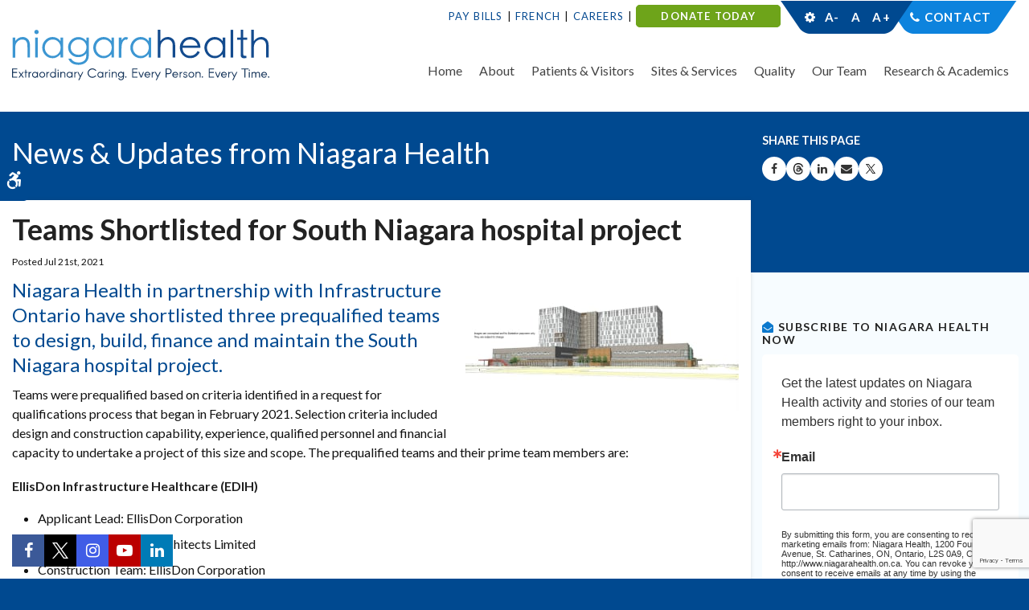

--- FILE ---
content_type: text/html; charset=UTF-8
request_url: https://www.niagarahealth.on.ca/site/news/2021/07/21/teams-shortlisted-for-south-niagara-hospital-project
body_size: 9524
content:

    
    
    
    
    
    
    
    
    
    
    
    
    
    
    
    
 
    
    <!doctype html>
<html lang="en">
<head>
<title>Teams Shortlisted for South Niagara hospital project - Niagara Health News, Updates & Publications</title>
<meta http-equiv="Content-Type" content="text/html; charset=utf-8" />



<meta name="generator" content="Tymbrel ( www.tymbrel.com )" />

<meta name="description" content="Your source for the latest Niagara Health news, updates, publications and Niagara Health Now." />
<meta name="keywords" content="Niagara Health, Niagara Health System, St. Catharines Hospital, Welland Hospital, Port Colborne Urgent Care, Fort Erie Urgent Care, Niagara Falls Hospital, South Niagara Hospital" />

  <meta property="og:url" content="https://www.niagarahealth.on.ca/site/news/2021/07/21/teams-shortlisted-for-south-niagara-hospital-project" />
  <meta property="og:image" content="https://d2zp5xs5cp8zlg.cloudfront.net/image-42451-800.jpg" />

  <link rel="canonical" href="https://www.niagarahealth.on.ca/site/news/2021/07/21/teams-shortlisted-for-south-niagara-hospital-project" />



<script type="text/javascript">
function clearDefault(element) {
  if (element.defaultValue == element.value) { element.value = "" }
}
</script>




  <link href="/assets/3896/css/global.css" rel="stylesheet" type="text/css" />
<link rel="shortcut icon" href="/images/787/favicon.ico" type="image/x-icon" />

      <script src="/assets/js/jquery-1.8.2.min.js" type="text/javascript" data-cmsi-js-1a96ecfa7997d56153ffc3d07bb90ca2="true"></script>
  


<script src="/assets/js/jquery.fancybox-1.3.0.pack.js" type="text/javascript" data-cmsi-js-8c4e9b2229aabdcf30365cc8701d7230="true"></script>
<link rel="stylesheet" href="/assets/css/jquery.fancybox-1.3.0.css" type="text/css" media="screen" data-cmsi-css-4d38af93be8a71518040d4433e8df6f8="true"/>



        
    
    
    
    
    
    <meta name="google-site-verification" content="WCiWAsWM2kPgagMplS3C4zLgDTKprVq-BI6Cguo-lic" />
    <meta name="viewport" content="width=device-width, initial-scale=1.0" />	

	<link rel="stylesheet" href="/images/787/yahoo/pure-min.css" />
	
	<!-- Support For Older Browsers -->
	<!--[if lte IE 9]>
		<script src="//html5shiv.googlecode.com/svn/trunk/html5.js"></script>
		<link rel="stylesheet" href="/images/787/css/legacy.css" />
	<![endif]-->

    <link rel="stylesheet" href="https://tymbrel.com/images/740/css/global-msg-bar-v2.css" />
    <link rel="stylesheet" href="/images/787/css/style-v5-1.css" />
  
  
  <script src="//code.jquery.com/ui/1.11.1/jquery-ui.js"></script>

<script>
$(document).ready(function() {
    $(".accordion").accordion({
        heightStyle: "content",
        collapsible: true,
        active: false
    });
    $(".cmsi-showcase-list").appendTo(".double-column");
    $(".cmsi-showcase-list").appendTo(".submenu-content");
});   

</script>

  
  

  
  
  
  
  
  
  
  
  
  
  
  
  
  
  
      
<meta name="verify-v1" content="eUC64n3nXh-PnpNRdW1kd9cBcq1djukHEee447fEZLk" />
<meta name="google-site-verification" content="eUC64n3nXh-PnpNRdW1kd9cBcq1djukHEee447fEZLk" />

  <link href="/6852/pagestyles.css" rel="stylesheet" type="text/css" data-cy="page-styles-css" />




<!-- Google Tag Manager Data Layer -->
<script>
  dataLayer = [];
</script>

  <!-- Google Tag Manager -->
  <script>(function(w,d,s,l,i){w[l]=w[l]||[];w[l].push({'gtm.start':
        new Date().getTime(),event:'gtm.js'});var f=d.getElementsByTagName(s)[0],
      j=d.createElement(s),dl=l!='dataLayer'?'&l='+l:'';j.async=true;j.src=
      'https://www.googletagmanager.com/gtm.js?id='+i+dl;f.parentNode.insertBefore(j,f);
    })(window,document,'script','dataLayer','GTM-5QQWNTM');</script>
  <!-- End Google Tag Manager -->


<!-- GA -->
<script>
window.ga=window.ga||function(){(ga.q=ga.q||[]).push(arguments)};ga.l=+new Date;
ga('create', 'UA-7413682-5', 'auto');
ga('send', 'pageview');
</script>
<script async src='https://www.google-analytics.com/analytics.js'></script>
<!-- /GA -->


<!-- GA4 -->
  <script async src="https://www.googletagmanager.com/gtag/js?id=G-17GCLG51EM"></script>
  <script>
    window.dataLayer = window.dataLayer || [];
    function gtag(){dataLayer.push(arguments);}
    gtag('js', new Date());

    gtag('config', 'G-17GCLG51EM');
  </script>
<!-- /GA4 -->


<style>
.bg1{
background-color: #e7f4fb;
border: 1px solid #b3d6e5;
padding: 5px;
}
</style>

<link href="https://d2l4d0j7rmjb0n.cloudfront.net" rel="preconnect">
<link href="https://tymbrel.com" rel="preconnect">
<link href="https://www.google-analytics.com" rel="preconnect">
<link href="https://www.googletagmanager.com" rel="preconnect">
<link href="https://ajax.googleapis.com" rel="preconnect">
<link href="https://use.fontawesome.com" rel="preconnect">
</head>

<!-- FOUNDATION GRID SUPPORT ADDED FOR IE -->
<!--[if lt IE 7]><body class="lt-ie9 lt-ie8 lt-ie7"><![endif]-->
<!--[if IE 7]><body class="lt-ie9 lt-ie8"><![endif]-->
<!--[if IE 8]><body class="lt-ie9"><![endif]-->
<!--[if gt IE 8]><!-->
<body><!-- Google Tag Manager -->
<noscript><iframe src="https://www.googletagmanager.com/ns.html?id=GTM-5QQWNTM" height="0" width="0" style="display:none;visibility:hidden"></iframe></noscript>
<!-- End Google Tag Manager -->

<!--<![endif]-->
<div class="site-container">

<div id="top"></div>
<div class="wrap">
	<a class="skip-to-content-link" href="#main">
		Skip to content
	</a>
	<div id="accessibility-toggle">
		<button id="accessibility-toggle__btn">
			<span class="fa fa-wheelchair-alt" aria-hidden="true"></span>
			<span class="sr-only">Accessible Version</span>
		</button>
	</div>
    

<!-- Header
============================================== -->
	<header>	
	    <div class="topBar">
			<div class="row">
				<div class="large-12 columns">
					<ul>
<li><a href="/site/pay-bills" title="Pay Bills" style="color: #044990;">Pay Bills</a></li>
<li><a href="/site/french-language-services" title="French Translation at Niagara Health" style="color: #044990;">French</a></li>
<li><a href="/site/careers" title="Careers at Niagara Health" style="color: #044990;">Careers</a></li>
<li class="donationBTN"><strong><span style="color: #ffffff;"><a href="https://niagarahealthfoundation.com/ways-to-donate/general/" title="Donate today - Support Niagara Health Foundation" target="_blank" style="color: #ffffff;">DONATE TODAY</a></span></strong></li>
</ul>
<ul>
<li>
<div class="accessibility"></div>
</li>
<li><span style="color: #ffffff;"><a href="/site/contact" style="color: #ffffff;">Contact</a></span></li>
</ul>
				</div>
			</div>
		</div>
		<div class="row">
			
			<div class="large-4 columns">
				<a href="/"><img src="/images/787/css/nhs-logo.svg" alt="Niagara Health | Extraodinary Caring. Every Person. Every Time." /></a>
			</div>
			
			<div class="large-8 columns">
				
				<nav>
					<ul>
          
    
    <li><a href="/site/home"   class="buttons" title="back to home">Home</a>

    
    
  </li>
            
                                                                                                                                                                                      
    <li><a href="/site/about-us"   class="buttons" title="About Niagara Health System">About</a>

    
          <ul>
              <li><a href="/site/about-us"    title="About Niagara Health System">About Niagara Health</a></li>
                      <li><a href="/site/dei"    title="Diversity, Equity and Inclusion at Niagara Health">Diversity, Equity and Inclusion</a></li>
                      <li><a href="/site/strategic-plan"    title="Strategic Plan">Strategic Plan</a></li>
                      <li><a href="/site/our-future"    title="">Our Future</a></li>
                      <li><a href="/site/accountability-transparency"    title="">Accountability & Transparency</a></li>
                      <li><a href="/site/board-of-directors"    title="Board of Directors">Board of Directors</a></li>
                      <li><a href="/site/news-and-publications"    title="Niagara Health News & Media">News & Media</a></li>
                      <li><a href="https://niagarahealthfoundation.com/"    target="_blank" aria-label="Opens in a new tab" title="Foundation">Niagara Health Foundation</a></li>
                      <li><a href="https://noht-eson.ca/"    target="_blank" aria-label="Opens in a new tab" title="Ontario Health Team">Ontario Health Team</a></li>
                      <li><a href="/site/privacy-and-confidentiality"    title="">Privacy and Confidentiality</a></li>
                      <li><a href="/site/south-niagara-hospital-project"    title="">South Niagara Hospital</a></li>
                      <li><a href="/site/senior-friendly"    title="">Senior Friendly</a></li>
                    </ul>
    
  </li>
            
                                                                                                                                                          
    <li><a href="/site/patient-and-visitor-information"   class="buttons" title="Niagara Health System Patients & Visitor Information">Patients & Visitors</a>

    
          <ul>
              <li><a href="/site/patient-and-visitor-information"    title="Niagara Health Patient and Visitor Information">Getting here</a></li>
                      <li><a href="/site/patients-visitors-general-information"    title="General information">Visiting Niagara Health</a></li>
                      <li><a href="/site/preparing-for-your-visit"    title="Preparing for your visit">Preparing for your visit</a></li>
                      <li><a href="/site/while-you-are-here"    title="While you're at Niagara Health">While you're here</a></li>
                      <li><a href="/site/discharge"    title="Preparing for Discharge at NH">Going home</a></li>
                      <li><a href="/site/keeping-you-safe"    title="Keeping you safe">Keeping you safe</a></li>
                      <li><a href="/site/patient-experience"    title="">Patient Experience</a></li>
                      <li><a href="https://www.niagarahealth.on.ca/site/emergency-and-urgent-care"    title="KYO">Know Your Healthcare Options</a></li>
                      <li><a href="/site/nhen"    title="">NH Engagement Network</a></li>
                      <li><a href="/site/navigator"    title="Navigator">Niagara Health Navigator</a></li>
                    </ul>
    
  </li>
            
                                                                                                                                                                        
    <li><a href="/site/services"   class="buttons" title="Services at NHS">Sites & Services</a>

    
          <ul>
              <li><a href="/site/services"    title="Niagara Health Services">Browse our Sites & Services</a></li>
                      <li><a href="/site/emergency-and-urgent-care"    title="Niagara Health Emergency & Urgent Care">Emergency & Urgent Care</a></li>
                      <li><a href="/site/cancer-care-oncology"    title="Niagara Health Cancer Care / Oncology">Cancer Care / Oncology</a></li>
                      <li><a href="/site/cardiac-services"    title="Cardiac Care">Cardiac Care</a></li>
                      <li><a href="/site/indigenous-care-services"    title="Indigenous Health Services & Reconciliation">Indigenous Health Services</a></li>
                      <li><a href="/site/kidney-care-program"    title="Niagara Health Kidney Care Program">Kidney Care Program</a></li>
                      <li><a href="/site/extended-care-unit"    title="Extended Care Unit">Long-Term Care</a></li>
                      <li><a href="/site/medical-imaging-services"    title="">Medical Imaging</a></li>
                      <li><a href="/site/mental-health-addictions"    title="Niagara Mental Health & Addictions">Mental Health & Addictions</a></li>
                      <li><a href="/site/stroke-care"    title="Stroke Care">Stroke Care</a></li>
                      <li><a href="/site/women-babies-children"    title="Niagara Health Women, Babies & Children">Women, Babies & Children</a></li>
                    </ul>
    
  </li>
            
                                                                                                  
    <li><a href="/site/quality-performance"   class="buttons" title="The quality of care at NHS">Quality</a>

    
          <ul>
              <li><a href="/site/quality-performance"    title="The quality of care at NHS">Overview</a></li>
                      <li><a href="/site/infection-prevention-control"    title="Infection Prevention & Control">Infection Prevention & Control</a></li>
                      <li><a href="/site/innovation"    title="">Innovation</a></li>
                      <li><a href="/site/leadingpractices"    title="Leading Practices">Leading Practices</a></li>
                      <li><a href="/site/his"    title="Hospital Information System">Hospital Information System</a></li>
                      <li><a href="/site/quality-safety-indicators"    title="Quality & Safety Indicators">Quality & Safety Indicators</a></li>
                    </ul>
    
  </li>
            
                                                                                                                
    <li><a href="/site/our-team"   class="buttons">Our Team</a>

    
          <ul>
              <li><a href="/site/our-team"   >Overview</a></li>
                      <li><a href="/site/careers"   >Careers</a></li>
                      <li><a href="/site/leadership-team"   >Leadership Team</a></li>
                      <li><a href="/site/auxiliaries"   >Auxiliaries</a></li>
                      <li><a href="/site/nursing"   >Nurses</a></li>
                      <li><a href="/site/physicians-at-the-nh"   >Physicians</a></li>
                      <li><a href="/site/volunteer-resources"   >Volunteers</a></li>
                    </ul>
    
  </li>
            
                                                        
    <li><a href="/site/researchacademics"   class="buttons">Research & Academics</a>

    
          <ul>
              <li><a href="/site/researchacademics"   >Overview</a></li>
                      <li><a href="/site/academics"   >Academics</a></li>
                      <li><a href="/site/knowledge-institute"   >Knowledge Institute</a></li>
                    </ul>
    
  </li>
    </ul>
				</nav>
			</div>
			
		</div><!-- /row -->
		
		
		
	</header><!-- /Header -->	
	


<div class="pageTitle" id="main">
	<div class="row">
		<div class="primary">
		    		    <div class="pgTitle">News &amp; Updates from Niagara Health</div>
		    		</div>
		
		<div class="secondary">
			<p>Share This Page</p>
			
<ul class="ss-share">
				<li><a class="ico-facebook" href="http://www.facebook.com/sharer.php?u=www.niagarahealth.on.ca/site/news/2021/07/21/teams-shortlisted-for-south-niagara-hospital-project" rel="nofollow" target="_blank" aria-label="Share on Facebook | Opens in a New Tab"><span class="sr-only">Share on Facebook</span></a></li>
				
				<li><a class="ico-threads" href="http://www.threads.com/sharer.php?u=www.niagarahealth.on.ca/site/news/2021/07/21/teams-shortlisted-for-south-niagara-hospital-project" rel="nofollow" target="_blank" aria-label="Share on Threads | Opens in a New Tab"><span class="sr-only">Share on Threads</span></a></li>
			
					<li><a class="ico-linkedin" href="http://linkedin.com/share?text=www.niagarahealth.on.ca/site/news/2021/07/21/teams-shortlisted-for-south-niagara-hospital-project" rel="nofollow" target="_blank" aria-label="Share on Linkedin | Opens in a New Tab"><span class="sr-only">Share on Linkedin</span></a></li>	
				
<li>
  <button class="ico-email"

     rel="nofollow"
     aria-label="Share by Email"
     onclick="window.location.href='mailto:?subject=Visit%20the%20Niagara%20Health%20System%27s%20Website.&body='+window.location.href; return false;">
    <span class="sr-only">Share by Email</span>
  </button>
</li>

	

				
				<li><a class="ico-twitter" href="http://x.com/share?text=www.niagarahealth.on.ca/site/news/2021/07/21/teams-shortlisted-for-south-niagara-hospital-project" rel="nofollow" target="_blank" aria-label="Share on X | Opens in a New Tab"><span class="sr-only">Share on X</span></a></li>
	
			</ul>
			
		</div>		
	</div>
</div>


<!-- Main Content
============================================== -->
	<div class="content internal">
		
		<div class="row">
			<main class="primary">
			    
			                    
                                
                                
                                
                
                <!-- CONTENT HIDDEN -->
                                <h1>Teams Shortlisted for South Niagara hospital project</h1>
                <div class="cmsi-single-blog-post blog-post">
    <div class="entry-full">
        <p class="meta meta-author" data-cy="blog-author"></p>
        <p class="meta">Posted Jul 21st, 2021         </p>

        <div class="entry-content">
            <div class="tymbrel-row" >  <div class="tymbrel-col tymbrel-col-12">
                <a rel="cmsi-module-blog-image-group" href="//d2zp5xs5cp8zlg.cloudfront.net/image-42451-800.jpg"/>
    <img src="//d2zp5xs5cp8zlg.cloudfront.net/image-42451-340.jpg" alt="Teams Shortlisted for South Niagara hospital project" class="cmsi-module-blog-image-small alignright" /></a>
              <p class="leadin">Niagara Health in partnership with Infrastructure Ontario have shortlisted three prequalified teams to design, build, finance and maintain the South Niagara hospital project.</p> <p>Teams were prequalified based on criteria identified in a request for qualifications process that began in February 2021. Selection criteria included design and construction capability, experience, qualified personnel and financial capacity to undertake a project of this size and scope. The prequalified teams and their prime team members are:</p> <h4><strong>EllisDon Infrastructure Healthcare (EDIH)</strong></h4> <ul style="list-style-type: disc;"> <li>Applicant Lead: EllisDon Corporation</li> <li>Design Team: Parkin Architects Limited</li> <li>Construction Team: EllisDon Corporation</li> <li>Facilities Management: EllisDon Facilities Services</li> <li>Financial Advisor: EllisDon Capital Inc.</li> </ul> <h4><strong>Niagara Care Partners</strong></h4> <ul style="list-style-type: disc;"> <li>Applicant Leads: Amico Concessions Inc, Sacyr Concesiones, S.l., and SNC-Lavalin Capital Inc.</li> <li>Design Team: IBI Group Architects (Canada) Inc.</li> <li>Construction Team: Sacyr Construccion, S.A and Amico Design Build Inc.</li> <li>Facilities Management:  Sacyr Concesiones, S.L, SNS-Lavalin O&amp;M Inc, and Amico Concessions Inc.</li> <li>Financial Advisor: MUFG Bank Ltd</li> </ul> <h4><strong>Plenary PCL Niagara Health </strong></h4> <ul style="list-style-type: disc;"> <li>Applicant Leads: Plenary Americas LP and PCL Investments Inc.</li> <li>Design Team: Cannon Design Ltd.Construction Team: PCL Constructors Canada Inc.</li> <li>Facilities Management: Johnson Controls Canada L.P</li> <li>Financial Advisor: Plenary Americas LP</li> </ul> <p>The shortlisted bidders will be invited to respond to a request for proposals, expected to be issued later this year. Once submissions are received, Infrastructure Ontario and Niagara Health will evaluate the proposals, select a preferred team and then negotiate a final contract. The successful team is expected to be announced in late 2022. A fairness monitor will oversee the entire procurement process. </p> <h4><strong>The new South Niagara Site will include:</strong></h4> <ul style="list-style-type: disc;"> <li>24/7 Emergency department, diagnostic, therapeutic, and surgical services; as well as medical, surgical and intensive care inpatient beds;</li> <li>Ambulatory Services as well as post-acute Complex Continuing Care (CCC) Inpatient services;</li> <li>Centres of Excellence specializing in stroke, complex care, geriatric/geriatric psychiatry and wellness in aging.</li> <li>Designed with the next age of innovation in mind, the South Niagara Site will seamlessly integrate technology that supports high quality healthcare, where technology recedes into the background so patients can focus on recovering and healing.</li> <li>The new hospital will be designed and built to meet the Canada Green Building Council's Leadership in Energy and Environmental Design (LEED) Silver standards.</li> <li>The project is working towards becoming the first WELL® certified healthcare facility in Canada, focused on the health and well-being of their staff, physicians, volunteers, patients, families and caregivers and the Niagara community. <br /> </li> </ul> <h4><strong>Quotes:</strong></h4> <p>Infrastructure Ontario is pleased to partner with Niagara Health to deliver a new hospital to the Niagara region using the P3 model. Having a new facility — one that aims to be Canada’s first WELL-certified® healthcare facility — will help transform the health care experience and quality of care for residents, filling a much-needed infrastructure deficit in the region and benefiting the community for generations to come.</p> <p><strong>Michael Lindsay, President and CEO, Infrastructure Ontario</strong></p> <hr role="presentation" /> <p>“Together with Infrastructure Ontario, we are encouraged that the RFQ generated interest from leading private-sector teams who qualify to bring our new hospital to fruition. We look forward to seeing the full proposals from the shortlisted teams, our final step before getting shovels in the ground.”</p> <p><strong>Bunny Alexander, Board Chair, Niagara Health</strong></p> <hr role="presentation" /> <p>“We are yet again marking a significant milestone for the South Niagara Site. Amidst the pandemic, our staff, physicians and the Niagara community have come together and dedicated their time to provide their input and feedback to ensure we continue to meet our schedule and deliver a world-class facility deserving of our residents.”</p> <p><strong>Lynn Guerriero, President and Interim CEO, Niagara Health</strong></p> <hr role="presentation" /> <p>All levels of government have been supportive and committed to working closely with Niagara Health to ensure this project is top priority. As we progress into the RFP stage, there will be more opportunities for input and feedback into the design. My sincere thanks to those that have put so much work to getting us to another major milestone.”</p> <p><strong>Angela Zangari, EVP Finance, Redevelopment and Support Services, Chief Financial Officer, Niagara Health</strong></p> <hr role="presentation" /> <h4><strong>Quick Facts</strong></h4> <ul style="list-style-type: disc;"> <li>The South Niagara hospital project continues to move through the Ministry of Health’s five-stage <a href="/site/south-niagara-about" target="_blank">planning process</a> for building a new health infrastructure in Ontario.</li> <li>The project will be delivered as a P3 (Public-Private Partnership) model. Find out more about <a href="https://infrastructureontario.ca/P3s-Frequently-Asked-Questions/" target="_blank">P3s here</a>.</li> <li>For more information on the South Niagara Project <a href="/site/south-niagara-hospital-project" target="_blank">click here</a>.</li> <li>For more information on Infrastructure Ontario <a href="http://www.infrastructureontario.ca/" target="_blank">click here</a>.</li> <li>Read the Frequently Asked Questions (FAQ) <a href="/files/FAQ-ShortlistedTeams.pdf">here.</a>. </li> </ul>
      </div>
</div>

            
            
            <p class="post-footer">
                        </p>

        </div>
    </div>
</div>



        
        <script type="text/javascript">

            jQuery("a[rel=cmsi-module-blog-image-group]").fancybox({
                'transitionIn': 'none',
                'transitionOut': 'none'
            });

        </script>
    
    
                				
			</main><!-- /primary -->
			
			
			<div class="secondary">
				<aside class="sub-navigation" role="navigation" aria-label="Secondary">
				<h3><i aria-hidden="true" class="fa fa-envelope-open"></i> Subscribe to Niagara Health Now</h3>
<!-- Begin Constant Contact Inline Form Code -->
<div class="ctct-inline-form" data-form-id="cc99b135-d3d7-4005-ac66-ffe259aff620"></div>
<!-- End Constant Contact Inline Form Code -->
<h3><i aria-hidden="true" class="fa fa-filter"></i> Filter by category</h3>
<ul class="services">
<li><a href="/site/news/category/news/" target="_blank" title="See all Niagara Health news">All News</a></li>
<li><a href="/site/accountability-transparency/annual-reports" target="_blank" title="Niagara Health annual reports">Annual Reports</a></li>
<li><a href="/site/news/category/covid-19/" target="_blank" title="See all COVID-19 updates at Niagara Health">COVID-19 updates</a></li>
<li><a href="/site/news/category/diversity-equity-and-inclusion/" target="_blank" title="See all updates on Diversity, Equity and Inclusivity">Diversity, Equity and Inclusivity</a></li>
<li><a href="/site/news/category/his" target="_blank" title="Latest updates on Niagara Health's Hospital Information System">Hospital Information System</a></li>
<li><a href="/site/news/category/overcoming/" target="_blank" title="See all patient stories">Overcoming stories</a></li>
<li><a href="/site/news/category/building-a-healthier-niagara" target="_blank" title="See the latest updates on the new South Niagara Hospital">South Niagara Hospital</a></li>
<li><a href="/site/news/category/take-five" target="_blank" title="Take Five physician series">Take Five</a></li>
<li><a href="/site/news/category/innovation/" target="_blank" title="See all technology and innovation stories at Niagara Health">Technology and Innovation</a></li>
<li><a href="/site/news/category/thought-leadership/" target="_blank" title="Read all thought leadership stories">Thought Leadership</a></li>
<li><a href="/site/news/category/we-are-niagara-health/" target="_blank" title="See all we are Niagara Health stories">We are Niagara Health stories</a></li>
<li><a href="/site/news/category/communiques-de-sante-niagara" title="Communiqués de Santé Niagara">Communiqués de Santé Niagara</a></li>
</ul>
				</aside>
				
				<aside>
				    				        
				    					
				</aside>
			</div>			
		</div>
		
		
	</div><!-- /content -->

</div><!-- /wrap -->




<div class="quickLinksBtm">
	<div class="row">
		<div class="large-12 columns">
			<h4>Extraordinary Caring. Every Person. Every Time.</h4>
<ul role="presentation" aria-label="Quick Links">
<li><a href="/site/compliments-concerns" title="Compliments / Concerns">Compliments / Concerns</a></li>
<li><a href="/site/discharge" title="Discharge From Hospital">Discharge From Hospital</a></li>
<li><a href="http://www.niagarahealthfoundation.com" title="Help Build a Healthier Niagara - Support Niagara Health Foundation" target="_blank" rel="noopener noreferrer">Support NH</a></li>
<li><a href="/site/website-directory" title="Niagara Health webiste directory">Website Directory</a></li>
<li><a href="/site/volunteer-resources" title="Niagara Health Volunteers">Volunteers</a></li>
<li><a href="/site/parking" title="Parking for Patients &amp; Visitors">Parking</a></li>
</ul>
		</div>
	</div>
</div>



<div class="cta">
	<div class="row">
		<div class="large-9 columns">
			<p><img src="/images/787/css/nhs-logo-cta.svg" alt="Niagara Health System" />
			</p>
		</div>
		<div class="large-3 columns">
			<form id="frmSearch" method="get" action="/site/search" role="search">
			    <label for="page_search" class="sr-only">Search</label>
				<input id="page_search" class="keyword" type="text" name="kw" value="Search" onclick="clearDefault(this);">
				<button type="submit" name="btnSubmit"><i class="fa fa-search" aria-hidden="true"></i><span class="sr-only">Search</span></button>
			</form>
		</div>
	</div>
</div>




<!-- Footer
============================================== -->
<footer>

	<div class="row">
		<div class="large-3 columns">
				<div><a href="/site/dei" title="Niagara Health recognized as one of Canada’s Best Diversity Employers"><img src="/files/logo_seals/2025diversityreversescalableen.svg" alt="Niagara Health recognized as one of Canada’s Best Diversity Employers" height="100" width="127" style="display: block; margin-left: auto; margin-right: auto;" /></a></div>
		</div>
		
		<div class="large-3 columns">
				<div><a href="/site/accreditation" target="_blank" title="Exemplary Standing with Accreditation Canada"><img src="/files/Accreditation.png" width="109" height="100" alt="Niagara Health celebrates Exemplary Standing by Accreditation Canada." style="display: block; margin-left: auto; margin-right: auto;" /></a></div>
		</div>
		
		<div class="large-3 columns">
				<div><img src="/files/2026hnregularstandard-backgrounden.jpg" alt="Hamilton-Niagara Top 100 Employers blue and green waterfall logo with the year, 2026" width="100" style="display: block; margin-left: auto; margin-right: auto;" /></div>
<div><a href="https://reviews.canadastop100.com/top-employer-niagara-health" target="_blank" title="Niagara Health named Hamilton-Niagara Top Employer"></a></div>
		</div>
		
		<div class="large-3 columns">
				<div><a href="https://www.niagarahealth.on.ca/site/dei" target="_blank" title="Niagara Health celebrates National Pride Month"><img src="/files/NHPRIDE.png" alt="Niagara Health Pride" width="102" height="102" style="display: block; margin-left: auto; margin-right: auto;" /></a></div>
		</div>
		
	</div>
	
	<hr role="presentation" />
	
	<div class="row copyright">

		<div class="large-3 columns">
			
			<ul>
<li><a href="/site/policies" title="Disclaimers &amp; Privacy Statement">Privacy Statement</a></li>
<li><a href="/site/news-media-policy" title="News Media Policy, Niagara Health">Media Policy</a></li>
<li><a href="/site/social-media-guidelines" title="Social Media Participation Guidelines for the Public">Social Media Guidelines</a></li>
<li><a href="/site/remote-access-links" title="Niagara Health Login">Members Login</a></li>
</ul>
			
			<p class="pgUp"><a href="#top">Back to Top</a></p>
			
			<p>Copyright &copy; 2026. All Rights Reserved.<br />
				1200 Fourth Ave., St. Catharines, ON, L2S OA9</p>
			</p>
		</div>
		
		<div class="large-6 columns">
				<div style="text-align: center;">Funding support provided by:</div>
<div><a href="https://noht-eson.ca/" target="_blank" title="Niagara Ontario Health Team - Équipe Santé Ontario Niagara"><img src="/files/NOHTESONLogoReverseWhite-4-e1652992564264.png" alt="Niagara Ontario Health Team - Équipe Santé Ontario Niagara" style="display: block; margin-left: auto; margin-right: auto;" /></a></div>
		</div>
		<div class="large-3 columns">
            <p><a href="https://delta4digital.com/" target="_blank" class="cmsi" aria-label="Delta4 Digital | Opens in a new tab"><img src="https://d2l4d0j7rmjb0n.cloudfront.net/agency/1/files/delta4-digital-logo-horizontal-slogan.svg" alt="Smarter Websites Designed by Delta4 Digital" loading="lazy" /></a></p>
			<br>
			<p>Managed with <a href="http://www.tymbrel.com/site/home" target="_blank" aria-label="Tymbrel | Opens in a New Tab">Tymbrel</a></p>
		</div>
		
	</div>
	
</footer><!-- /row  -->



<div class="socialLinks">
	<ul aria-label="Niagara Health's Social Media">
<li class="facebook"><a href="https://www.facebook.com/NiagaraHealth" target="_blank" rel="noopener noreferrer" aria-label="Facebook | Opens in a New Tab"><span class="sr-only">Facebook</span></a></li>
<li class="twitter"><a href="https://twitter.com/niagarahealth" target="_blank" rel="noopener noreferrer" aria-label="Twitter | Opens in a New Tab"><span class="sr-only">Twitter</span></a></li>
<li class="instagram"><a href="https://www.instagram.com/niagarahealth" target="_blank" rel="noopener noreferrer" aria-label="Instagram | Opens in a New Tab"><span class="sr-only">Instagram</span></a></li>
<li class="youTube"><a href="https://www.youtube.com/channel/UCNxwx4yubUHEPnjXq901B1g" target="_blank" rel="noopener noreferrer" aria-label="YouTube | Opens in a New Tab"><span class="sr-only"><span class="sr-only">YouTube</span></span></a></li>
<li class="linkedIn"><a href="https://www.linkedin.com/company/792083" target="_blank" rel="noopener noreferrer" aria-label="LinkedIn | Opens in a New Tab"><span class="sr-only">LinkedIn</span></a></li>
</ul>
</div>

<!-- Begin Constant Contact Active Forms -->
<script> var _ctct_m = "feb09e3c4ecd4b8ab4507f6a3951151a"; </script>
<script id="signupScript" src="//static.ctctcdn.com/js/signup-form-widget/current/signup-form-widget.min.js" async defer></script>
<!-- End Constant Contact Active Forms -->




<!-- JavaScript
============================================== -->

<script src="https://ajax.googleapis.com/ajax/libs/webfont/1.5.18/webfont.js"></script>

<script>
 WebFont.load({
    google: {
      families: ['Lato:300,400,700,900,300i,400i,700i,900i']
    }
  });
</script> 


<!-- Support For Older Browsers -->
	<!--[if lte IE 9]>
		<script src="/images/787/js/css3-mediaqueries.js"></script>
	<![endif]-->



<script src="/images/787/js/min/scripts-v2-min.js"></script>


<script src="https://use.fontawesome.com/7a2e746270.js"></script>
</body>
<!--
S: us-app02
C: 787
D: 2026-01-21 06:01:51
V: 3896
T: 0.0506
-->

</html>


  
  
  
  
  
  
  
  
  
  
  
  
  
  
  
  
  
  
  
  
  
  
  
  
  
  
  
  
  
  
  
  
  
  
  
  
  
  
  
  
  

--- FILE ---
content_type: text/html; charset=utf-8
request_url: https://www.google.com/recaptcha/api2/anchor?ar=1&k=6LfHrSkUAAAAAPnKk5cT6JuKlKPzbwyTYuO8--Vr&co=aHR0cHM6Ly93d3cubmlhZ2FyYWhlYWx0aC5vbi5jYTo0NDM.&hl=en&v=PoyoqOPhxBO7pBk68S4YbpHZ&size=invisible&anchor-ms=20000&execute-ms=30000&cb=bribf0s9h490
body_size: 49429
content:
<!DOCTYPE HTML><html dir="ltr" lang="en"><head><meta http-equiv="Content-Type" content="text/html; charset=UTF-8">
<meta http-equiv="X-UA-Compatible" content="IE=edge">
<title>reCAPTCHA</title>
<style type="text/css">
/* cyrillic-ext */
@font-face {
  font-family: 'Roboto';
  font-style: normal;
  font-weight: 400;
  font-stretch: 100%;
  src: url(//fonts.gstatic.com/s/roboto/v48/KFO7CnqEu92Fr1ME7kSn66aGLdTylUAMa3GUBHMdazTgWw.woff2) format('woff2');
  unicode-range: U+0460-052F, U+1C80-1C8A, U+20B4, U+2DE0-2DFF, U+A640-A69F, U+FE2E-FE2F;
}
/* cyrillic */
@font-face {
  font-family: 'Roboto';
  font-style: normal;
  font-weight: 400;
  font-stretch: 100%;
  src: url(//fonts.gstatic.com/s/roboto/v48/KFO7CnqEu92Fr1ME7kSn66aGLdTylUAMa3iUBHMdazTgWw.woff2) format('woff2');
  unicode-range: U+0301, U+0400-045F, U+0490-0491, U+04B0-04B1, U+2116;
}
/* greek-ext */
@font-face {
  font-family: 'Roboto';
  font-style: normal;
  font-weight: 400;
  font-stretch: 100%;
  src: url(//fonts.gstatic.com/s/roboto/v48/KFO7CnqEu92Fr1ME7kSn66aGLdTylUAMa3CUBHMdazTgWw.woff2) format('woff2');
  unicode-range: U+1F00-1FFF;
}
/* greek */
@font-face {
  font-family: 'Roboto';
  font-style: normal;
  font-weight: 400;
  font-stretch: 100%;
  src: url(//fonts.gstatic.com/s/roboto/v48/KFO7CnqEu92Fr1ME7kSn66aGLdTylUAMa3-UBHMdazTgWw.woff2) format('woff2');
  unicode-range: U+0370-0377, U+037A-037F, U+0384-038A, U+038C, U+038E-03A1, U+03A3-03FF;
}
/* math */
@font-face {
  font-family: 'Roboto';
  font-style: normal;
  font-weight: 400;
  font-stretch: 100%;
  src: url(//fonts.gstatic.com/s/roboto/v48/KFO7CnqEu92Fr1ME7kSn66aGLdTylUAMawCUBHMdazTgWw.woff2) format('woff2');
  unicode-range: U+0302-0303, U+0305, U+0307-0308, U+0310, U+0312, U+0315, U+031A, U+0326-0327, U+032C, U+032F-0330, U+0332-0333, U+0338, U+033A, U+0346, U+034D, U+0391-03A1, U+03A3-03A9, U+03B1-03C9, U+03D1, U+03D5-03D6, U+03F0-03F1, U+03F4-03F5, U+2016-2017, U+2034-2038, U+203C, U+2040, U+2043, U+2047, U+2050, U+2057, U+205F, U+2070-2071, U+2074-208E, U+2090-209C, U+20D0-20DC, U+20E1, U+20E5-20EF, U+2100-2112, U+2114-2115, U+2117-2121, U+2123-214F, U+2190, U+2192, U+2194-21AE, U+21B0-21E5, U+21F1-21F2, U+21F4-2211, U+2213-2214, U+2216-22FF, U+2308-230B, U+2310, U+2319, U+231C-2321, U+2336-237A, U+237C, U+2395, U+239B-23B7, U+23D0, U+23DC-23E1, U+2474-2475, U+25AF, U+25B3, U+25B7, U+25BD, U+25C1, U+25CA, U+25CC, U+25FB, U+266D-266F, U+27C0-27FF, U+2900-2AFF, U+2B0E-2B11, U+2B30-2B4C, U+2BFE, U+3030, U+FF5B, U+FF5D, U+1D400-1D7FF, U+1EE00-1EEFF;
}
/* symbols */
@font-face {
  font-family: 'Roboto';
  font-style: normal;
  font-weight: 400;
  font-stretch: 100%;
  src: url(//fonts.gstatic.com/s/roboto/v48/KFO7CnqEu92Fr1ME7kSn66aGLdTylUAMaxKUBHMdazTgWw.woff2) format('woff2');
  unicode-range: U+0001-000C, U+000E-001F, U+007F-009F, U+20DD-20E0, U+20E2-20E4, U+2150-218F, U+2190, U+2192, U+2194-2199, U+21AF, U+21E6-21F0, U+21F3, U+2218-2219, U+2299, U+22C4-22C6, U+2300-243F, U+2440-244A, U+2460-24FF, U+25A0-27BF, U+2800-28FF, U+2921-2922, U+2981, U+29BF, U+29EB, U+2B00-2BFF, U+4DC0-4DFF, U+FFF9-FFFB, U+10140-1018E, U+10190-1019C, U+101A0, U+101D0-101FD, U+102E0-102FB, U+10E60-10E7E, U+1D2C0-1D2D3, U+1D2E0-1D37F, U+1F000-1F0FF, U+1F100-1F1AD, U+1F1E6-1F1FF, U+1F30D-1F30F, U+1F315, U+1F31C, U+1F31E, U+1F320-1F32C, U+1F336, U+1F378, U+1F37D, U+1F382, U+1F393-1F39F, U+1F3A7-1F3A8, U+1F3AC-1F3AF, U+1F3C2, U+1F3C4-1F3C6, U+1F3CA-1F3CE, U+1F3D4-1F3E0, U+1F3ED, U+1F3F1-1F3F3, U+1F3F5-1F3F7, U+1F408, U+1F415, U+1F41F, U+1F426, U+1F43F, U+1F441-1F442, U+1F444, U+1F446-1F449, U+1F44C-1F44E, U+1F453, U+1F46A, U+1F47D, U+1F4A3, U+1F4B0, U+1F4B3, U+1F4B9, U+1F4BB, U+1F4BF, U+1F4C8-1F4CB, U+1F4D6, U+1F4DA, U+1F4DF, U+1F4E3-1F4E6, U+1F4EA-1F4ED, U+1F4F7, U+1F4F9-1F4FB, U+1F4FD-1F4FE, U+1F503, U+1F507-1F50B, U+1F50D, U+1F512-1F513, U+1F53E-1F54A, U+1F54F-1F5FA, U+1F610, U+1F650-1F67F, U+1F687, U+1F68D, U+1F691, U+1F694, U+1F698, U+1F6AD, U+1F6B2, U+1F6B9-1F6BA, U+1F6BC, U+1F6C6-1F6CF, U+1F6D3-1F6D7, U+1F6E0-1F6EA, U+1F6F0-1F6F3, U+1F6F7-1F6FC, U+1F700-1F7FF, U+1F800-1F80B, U+1F810-1F847, U+1F850-1F859, U+1F860-1F887, U+1F890-1F8AD, U+1F8B0-1F8BB, U+1F8C0-1F8C1, U+1F900-1F90B, U+1F93B, U+1F946, U+1F984, U+1F996, U+1F9E9, U+1FA00-1FA6F, U+1FA70-1FA7C, U+1FA80-1FA89, U+1FA8F-1FAC6, U+1FACE-1FADC, U+1FADF-1FAE9, U+1FAF0-1FAF8, U+1FB00-1FBFF;
}
/* vietnamese */
@font-face {
  font-family: 'Roboto';
  font-style: normal;
  font-weight: 400;
  font-stretch: 100%;
  src: url(//fonts.gstatic.com/s/roboto/v48/KFO7CnqEu92Fr1ME7kSn66aGLdTylUAMa3OUBHMdazTgWw.woff2) format('woff2');
  unicode-range: U+0102-0103, U+0110-0111, U+0128-0129, U+0168-0169, U+01A0-01A1, U+01AF-01B0, U+0300-0301, U+0303-0304, U+0308-0309, U+0323, U+0329, U+1EA0-1EF9, U+20AB;
}
/* latin-ext */
@font-face {
  font-family: 'Roboto';
  font-style: normal;
  font-weight: 400;
  font-stretch: 100%;
  src: url(//fonts.gstatic.com/s/roboto/v48/KFO7CnqEu92Fr1ME7kSn66aGLdTylUAMa3KUBHMdazTgWw.woff2) format('woff2');
  unicode-range: U+0100-02BA, U+02BD-02C5, U+02C7-02CC, U+02CE-02D7, U+02DD-02FF, U+0304, U+0308, U+0329, U+1D00-1DBF, U+1E00-1E9F, U+1EF2-1EFF, U+2020, U+20A0-20AB, U+20AD-20C0, U+2113, U+2C60-2C7F, U+A720-A7FF;
}
/* latin */
@font-face {
  font-family: 'Roboto';
  font-style: normal;
  font-weight: 400;
  font-stretch: 100%;
  src: url(//fonts.gstatic.com/s/roboto/v48/KFO7CnqEu92Fr1ME7kSn66aGLdTylUAMa3yUBHMdazQ.woff2) format('woff2');
  unicode-range: U+0000-00FF, U+0131, U+0152-0153, U+02BB-02BC, U+02C6, U+02DA, U+02DC, U+0304, U+0308, U+0329, U+2000-206F, U+20AC, U+2122, U+2191, U+2193, U+2212, U+2215, U+FEFF, U+FFFD;
}
/* cyrillic-ext */
@font-face {
  font-family: 'Roboto';
  font-style: normal;
  font-weight: 500;
  font-stretch: 100%;
  src: url(//fonts.gstatic.com/s/roboto/v48/KFO7CnqEu92Fr1ME7kSn66aGLdTylUAMa3GUBHMdazTgWw.woff2) format('woff2');
  unicode-range: U+0460-052F, U+1C80-1C8A, U+20B4, U+2DE0-2DFF, U+A640-A69F, U+FE2E-FE2F;
}
/* cyrillic */
@font-face {
  font-family: 'Roboto';
  font-style: normal;
  font-weight: 500;
  font-stretch: 100%;
  src: url(//fonts.gstatic.com/s/roboto/v48/KFO7CnqEu92Fr1ME7kSn66aGLdTylUAMa3iUBHMdazTgWw.woff2) format('woff2');
  unicode-range: U+0301, U+0400-045F, U+0490-0491, U+04B0-04B1, U+2116;
}
/* greek-ext */
@font-face {
  font-family: 'Roboto';
  font-style: normal;
  font-weight: 500;
  font-stretch: 100%;
  src: url(//fonts.gstatic.com/s/roboto/v48/KFO7CnqEu92Fr1ME7kSn66aGLdTylUAMa3CUBHMdazTgWw.woff2) format('woff2');
  unicode-range: U+1F00-1FFF;
}
/* greek */
@font-face {
  font-family: 'Roboto';
  font-style: normal;
  font-weight: 500;
  font-stretch: 100%;
  src: url(//fonts.gstatic.com/s/roboto/v48/KFO7CnqEu92Fr1ME7kSn66aGLdTylUAMa3-UBHMdazTgWw.woff2) format('woff2');
  unicode-range: U+0370-0377, U+037A-037F, U+0384-038A, U+038C, U+038E-03A1, U+03A3-03FF;
}
/* math */
@font-face {
  font-family: 'Roboto';
  font-style: normal;
  font-weight: 500;
  font-stretch: 100%;
  src: url(//fonts.gstatic.com/s/roboto/v48/KFO7CnqEu92Fr1ME7kSn66aGLdTylUAMawCUBHMdazTgWw.woff2) format('woff2');
  unicode-range: U+0302-0303, U+0305, U+0307-0308, U+0310, U+0312, U+0315, U+031A, U+0326-0327, U+032C, U+032F-0330, U+0332-0333, U+0338, U+033A, U+0346, U+034D, U+0391-03A1, U+03A3-03A9, U+03B1-03C9, U+03D1, U+03D5-03D6, U+03F0-03F1, U+03F4-03F5, U+2016-2017, U+2034-2038, U+203C, U+2040, U+2043, U+2047, U+2050, U+2057, U+205F, U+2070-2071, U+2074-208E, U+2090-209C, U+20D0-20DC, U+20E1, U+20E5-20EF, U+2100-2112, U+2114-2115, U+2117-2121, U+2123-214F, U+2190, U+2192, U+2194-21AE, U+21B0-21E5, U+21F1-21F2, U+21F4-2211, U+2213-2214, U+2216-22FF, U+2308-230B, U+2310, U+2319, U+231C-2321, U+2336-237A, U+237C, U+2395, U+239B-23B7, U+23D0, U+23DC-23E1, U+2474-2475, U+25AF, U+25B3, U+25B7, U+25BD, U+25C1, U+25CA, U+25CC, U+25FB, U+266D-266F, U+27C0-27FF, U+2900-2AFF, U+2B0E-2B11, U+2B30-2B4C, U+2BFE, U+3030, U+FF5B, U+FF5D, U+1D400-1D7FF, U+1EE00-1EEFF;
}
/* symbols */
@font-face {
  font-family: 'Roboto';
  font-style: normal;
  font-weight: 500;
  font-stretch: 100%;
  src: url(//fonts.gstatic.com/s/roboto/v48/KFO7CnqEu92Fr1ME7kSn66aGLdTylUAMaxKUBHMdazTgWw.woff2) format('woff2');
  unicode-range: U+0001-000C, U+000E-001F, U+007F-009F, U+20DD-20E0, U+20E2-20E4, U+2150-218F, U+2190, U+2192, U+2194-2199, U+21AF, U+21E6-21F0, U+21F3, U+2218-2219, U+2299, U+22C4-22C6, U+2300-243F, U+2440-244A, U+2460-24FF, U+25A0-27BF, U+2800-28FF, U+2921-2922, U+2981, U+29BF, U+29EB, U+2B00-2BFF, U+4DC0-4DFF, U+FFF9-FFFB, U+10140-1018E, U+10190-1019C, U+101A0, U+101D0-101FD, U+102E0-102FB, U+10E60-10E7E, U+1D2C0-1D2D3, U+1D2E0-1D37F, U+1F000-1F0FF, U+1F100-1F1AD, U+1F1E6-1F1FF, U+1F30D-1F30F, U+1F315, U+1F31C, U+1F31E, U+1F320-1F32C, U+1F336, U+1F378, U+1F37D, U+1F382, U+1F393-1F39F, U+1F3A7-1F3A8, U+1F3AC-1F3AF, U+1F3C2, U+1F3C4-1F3C6, U+1F3CA-1F3CE, U+1F3D4-1F3E0, U+1F3ED, U+1F3F1-1F3F3, U+1F3F5-1F3F7, U+1F408, U+1F415, U+1F41F, U+1F426, U+1F43F, U+1F441-1F442, U+1F444, U+1F446-1F449, U+1F44C-1F44E, U+1F453, U+1F46A, U+1F47D, U+1F4A3, U+1F4B0, U+1F4B3, U+1F4B9, U+1F4BB, U+1F4BF, U+1F4C8-1F4CB, U+1F4D6, U+1F4DA, U+1F4DF, U+1F4E3-1F4E6, U+1F4EA-1F4ED, U+1F4F7, U+1F4F9-1F4FB, U+1F4FD-1F4FE, U+1F503, U+1F507-1F50B, U+1F50D, U+1F512-1F513, U+1F53E-1F54A, U+1F54F-1F5FA, U+1F610, U+1F650-1F67F, U+1F687, U+1F68D, U+1F691, U+1F694, U+1F698, U+1F6AD, U+1F6B2, U+1F6B9-1F6BA, U+1F6BC, U+1F6C6-1F6CF, U+1F6D3-1F6D7, U+1F6E0-1F6EA, U+1F6F0-1F6F3, U+1F6F7-1F6FC, U+1F700-1F7FF, U+1F800-1F80B, U+1F810-1F847, U+1F850-1F859, U+1F860-1F887, U+1F890-1F8AD, U+1F8B0-1F8BB, U+1F8C0-1F8C1, U+1F900-1F90B, U+1F93B, U+1F946, U+1F984, U+1F996, U+1F9E9, U+1FA00-1FA6F, U+1FA70-1FA7C, U+1FA80-1FA89, U+1FA8F-1FAC6, U+1FACE-1FADC, U+1FADF-1FAE9, U+1FAF0-1FAF8, U+1FB00-1FBFF;
}
/* vietnamese */
@font-face {
  font-family: 'Roboto';
  font-style: normal;
  font-weight: 500;
  font-stretch: 100%;
  src: url(//fonts.gstatic.com/s/roboto/v48/KFO7CnqEu92Fr1ME7kSn66aGLdTylUAMa3OUBHMdazTgWw.woff2) format('woff2');
  unicode-range: U+0102-0103, U+0110-0111, U+0128-0129, U+0168-0169, U+01A0-01A1, U+01AF-01B0, U+0300-0301, U+0303-0304, U+0308-0309, U+0323, U+0329, U+1EA0-1EF9, U+20AB;
}
/* latin-ext */
@font-face {
  font-family: 'Roboto';
  font-style: normal;
  font-weight: 500;
  font-stretch: 100%;
  src: url(//fonts.gstatic.com/s/roboto/v48/KFO7CnqEu92Fr1ME7kSn66aGLdTylUAMa3KUBHMdazTgWw.woff2) format('woff2');
  unicode-range: U+0100-02BA, U+02BD-02C5, U+02C7-02CC, U+02CE-02D7, U+02DD-02FF, U+0304, U+0308, U+0329, U+1D00-1DBF, U+1E00-1E9F, U+1EF2-1EFF, U+2020, U+20A0-20AB, U+20AD-20C0, U+2113, U+2C60-2C7F, U+A720-A7FF;
}
/* latin */
@font-face {
  font-family: 'Roboto';
  font-style: normal;
  font-weight: 500;
  font-stretch: 100%;
  src: url(//fonts.gstatic.com/s/roboto/v48/KFO7CnqEu92Fr1ME7kSn66aGLdTylUAMa3yUBHMdazQ.woff2) format('woff2');
  unicode-range: U+0000-00FF, U+0131, U+0152-0153, U+02BB-02BC, U+02C6, U+02DA, U+02DC, U+0304, U+0308, U+0329, U+2000-206F, U+20AC, U+2122, U+2191, U+2193, U+2212, U+2215, U+FEFF, U+FFFD;
}
/* cyrillic-ext */
@font-face {
  font-family: 'Roboto';
  font-style: normal;
  font-weight: 900;
  font-stretch: 100%;
  src: url(//fonts.gstatic.com/s/roboto/v48/KFO7CnqEu92Fr1ME7kSn66aGLdTylUAMa3GUBHMdazTgWw.woff2) format('woff2');
  unicode-range: U+0460-052F, U+1C80-1C8A, U+20B4, U+2DE0-2DFF, U+A640-A69F, U+FE2E-FE2F;
}
/* cyrillic */
@font-face {
  font-family: 'Roboto';
  font-style: normal;
  font-weight: 900;
  font-stretch: 100%;
  src: url(//fonts.gstatic.com/s/roboto/v48/KFO7CnqEu92Fr1ME7kSn66aGLdTylUAMa3iUBHMdazTgWw.woff2) format('woff2');
  unicode-range: U+0301, U+0400-045F, U+0490-0491, U+04B0-04B1, U+2116;
}
/* greek-ext */
@font-face {
  font-family: 'Roboto';
  font-style: normal;
  font-weight: 900;
  font-stretch: 100%;
  src: url(//fonts.gstatic.com/s/roboto/v48/KFO7CnqEu92Fr1ME7kSn66aGLdTylUAMa3CUBHMdazTgWw.woff2) format('woff2');
  unicode-range: U+1F00-1FFF;
}
/* greek */
@font-face {
  font-family: 'Roboto';
  font-style: normal;
  font-weight: 900;
  font-stretch: 100%;
  src: url(//fonts.gstatic.com/s/roboto/v48/KFO7CnqEu92Fr1ME7kSn66aGLdTylUAMa3-UBHMdazTgWw.woff2) format('woff2');
  unicode-range: U+0370-0377, U+037A-037F, U+0384-038A, U+038C, U+038E-03A1, U+03A3-03FF;
}
/* math */
@font-face {
  font-family: 'Roboto';
  font-style: normal;
  font-weight: 900;
  font-stretch: 100%;
  src: url(//fonts.gstatic.com/s/roboto/v48/KFO7CnqEu92Fr1ME7kSn66aGLdTylUAMawCUBHMdazTgWw.woff2) format('woff2');
  unicode-range: U+0302-0303, U+0305, U+0307-0308, U+0310, U+0312, U+0315, U+031A, U+0326-0327, U+032C, U+032F-0330, U+0332-0333, U+0338, U+033A, U+0346, U+034D, U+0391-03A1, U+03A3-03A9, U+03B1-03C9, U+03D1, U+03D5-03D6, U+03F0-03F1, U+03F4-03F5, U+2016-2017, U+2034-2038, U+203C, U+2040, U+2043, U+2047, U+2050, U+2057, U+205F, U+2070-2071, U+2074-208E, U+2090-209C, U+20D0-20DC, U+20E1, U+20E5-20EF, U+2100-2112, U+2114-2115, U+2117-2121, U+2123-214F, U+2190, U+2192, U+2194-21AE, U+21B0-21E5, U+21F1-21F2, U+21F4-2211, U+2213-2214, U+2216-22FF, U+2308-230B, U+2310, U+2319, U+231C-2321, U+2336-237A, U+237C, U+2395, U+239B-23B7, U+23D0, U+23DC-23E1, U+2474-2475, U+25AF, U+25B3, U+25B7, U+25BD, U+25C1, U+25CA, U+25CC, U+25FB, U+266D-266F, U+27C0-27FF, U+2900-2AFF, U+2B0E-2B11, U+2B30-2B4C, U+2BFE, U+3030, U+FF5B, U+FF5D, U+1D400-1D7FF, U+1EE00-1EEFF;
}
/* symbols */
@font-face {
  font-family: 'Roboto';
  font-style: normal;
  font-weight: 900;
  font-stretch: 100%;
  src: url(//fonts.gstatic.com/s/roboto/v48/KFO7CnqEu92Fr1ME7kSn66aGLdTylUAMaxKUBHMdazTgWw.woff2) format('woff2');
  unicode-range: U+0001-000C, U+000E-001F, U+007F-009F, U+20DD-20E0, U+20E2-20E4, U+2150-218F, U+2190, U+2192, U+2194-2199, U+21AF, U+21E6-21F0, U+21F3, U+2218-2219, U+2299, U+22C4-22C6, U+2300-243F, U+2440-244A, U+2460-24FF, U+25A0-27BF, U+2800-28FF, U+2921-2922, U+2981, U+29BF, U+29EB, U+2B00-2BFF, U+4DC0-4DFF, U+FFF9-FFFB, U+10140-1018E, U+10190-1019C, U+101A0, U+101D0-101FD, U+102E0-102FB, U+10E60-10E7E, U+1D2C0-1D2D3, U+1D2E0-1D37F, U+1F000-1F0FF, U+1F100-1F1AD, U+1F1E6-1F1FF, U+1F30D-1F30F, U+1F315, U+1F31C, U+1F31E, U+1F320-1F32C, U+1F336, U+1F378, U+1F37D, U+1F382, U+1F393-1F39F, U+1F3A7-1F3A8, U+1F3AC-1F3AF, U+1F3C2, U+1F3C4-1F3C6, U+1F3CA-1F3CE, U+1F3D4-1F3E0, U+1F3ED, U+1F3F1-1F3F3, U+1F3F5-1F3F7, U+1F408, U+1F415, U+1F41F, U+1F426, U+1F43F, U+1F441-1F442, U+1F444, U+1F446-1F449, U+1F44C-1F44E, U+1F453, U+1F46A, U+1F47D, U+1F4A3, U+1F4B0, U+1F4B3, U+1F4B9, U+1F4BB, U+1F4BF, U+1F4C8-1F4CB, U+1F4D6, U+1F4DA, U+1F4DF, U+1F4E3-1F4E6, U+1F4EA-1F4ED, U+1F4F7, U+1F4F9-1F4FB, U+1F4FD-1F4FE, U+1F503, U+1F507-1F50B, U+1F50D, U+1F512-1F513, U+1F53E-1F54A, U+1F54F-1F5FA, U+1F610, U+1F650-1F67F, U+1F687, U+1F68D, U+1F691, U+1F694, U+1F698, U+1F6AD, U+1F6B2, U+1F6B9-1F6BA, U+1F6BC, U+1F6C6-1F6CF, U+1F6D3-1F6D7, U+1F6E0-1F6EA, U+1F6F0-1F6F3, U+1F6F7-1F6FC, U+1F700-1F7FF, U+1F800-1F80B, U+1F810-1F847, U+1F850-1F859, U+1F860-1F887, U+1F890-1F8AD, U+1F8B0-1F8BB, U+1F8C0-1F8C1, U+1F900-1F90B, U+1F93B, U+1F946, U+1F984, U+1F996, U+1F9E9, U+1FA00-1FA6F, U+1FA70-1FA7C, U+1FA80-1FA89, U+1FA8F-1FAC6, U+1FACE-1FADC, U+1FADF-1FAE9, U+1FAF0-1FAF8, U+1FB00-1FBFF;
}
/* vietnamese */
@font-face {
  font-family: 'Roboto';
  font-style: normal;
  font-weight: 900;
  font-stretch: 100%;
  src: url(//fonts.gstatic.com/s/roboto/v48/KFO7CnqEu92Fr1ME7kSn66aGLdTylUAMa3OUBHMdazTgWw.woff2) format('woff2');
  unicode-range: U+0102-0103, U+0110-0111, U+0128-0129, U+0168-0169, U+01A0-01A1, U+01AF-01B0, U+0300-0301, U+0303-0304, U+0308-0309, U+0323, U+0329, U+1EA0-1EF9, U+20AB;
}
/* latin-ext */
@font-face {
  font-family: 'Roboto';
  font-style: normal;
  font-weight: 900;
  font-stretch: 100%;
  src: url(//fonts.gstatic.com/s/roboto/v48/KFO7CnqEu92Fr1ME7kSn66aGLdTylUAMa3KUBHMdazTgWw.woff2) format('woff2');
  unicode-range: U+0100-02BA, U+02BD-02C5, U+02C7-02CC, U+02CE-02D7, U+02DD-02FF, U+0304, U+0308, U+0329, U+1D00-1DBF, U+1E00-1E9F, U+1EF2-1EFF, U+2020, U+20A0-20AB, U+20AD-20C0, U+2113, U+2C60-2C7F, U+A720-A7FF;
}
/* latin */
@font-face {
  font-family: 'Roboto';
  font-style: normal;
  font-weight: 900;
  font-stretch: 100%;
  src: url(//fonts.gstatic.com/s/roboto/v48/KFO7CnqEu92Fr1ME7kSn66aGLdTylUAMa3yUBHMdazQ.woff2) format('woff2');
  unicode-range: U+0000-00FF, U+0131, U+0152-0153, U+02BB-02BC, U+02C6, U+02DA, U+02DC, U+0304, U+0308, U+0329, U+2000-206F, U+20AC, U+2122, U+2191, U+2193, U+2212, U+2215, U+FEFF, U+FFFD;
}

</style>
<link rel="stylesheet" type="text/css" href="https://www.gstatic.com/recaptcha/releases/PoyoqOPhxBO7pBk68S4YbpHZ/styles__ltr.css">
<script nonce="YBClK6EZrbxP-IsAVH2d_g" type="text/javascript">window['__recaptcha_api'] = 'https://www.google.com/recaptcha/api2/';</script>
<script type="text/javascript" src="https://www.gstatic.com/recaptcha/releases/PoyoqOPhxBO7pBk68S4YbpHZ/recaptcha__en.js" nonce="YBClK6EZrbxP-IsAVH2d_g">
      
    </script></head>
<body><div id="rc-anchor-alert" class="rc-anchor-alert"></div>
<input type="hidden" id="recaptcha-token" value="[base64]">
<script type="text/javascript" nonce="YBClK6EZrbxP-IsAVH2d_g">
      recaptcha.anchor.Main.init("[\x22ainput\x22,[\x22bgdata\x22,\x22\x22,\[base64]/[base64]/MjU1Ong/[base64]/[base64]/[base64]/[base64]/[base64]/[base64]/[base64]/[base64]/[base64]/[base64]/[base64]/[base64]/[base64]/[base64]/[base64]\\u003d\x22,\[base64]\\u003d\x22,\[base64]/[base64]/Cj2MfwrMRQDpPw5jCjMKSw5RMw6LDlRAjw5PDgg1+UcOFdsOuw6HCnFxCwrLDpxY7HlHCrAUTw5Aow4LDtB9uwpwtOgPCgcK9wojCt07DksOPwokWU8KzU8K3dx0GwojDuSPCjMKbTTBodC87XzLCnQgXQ0wvw4YTSRIqRcKUwr0gwozCgMOcw7/DoMOODR8PwpbCksO5OVozw5nDp0IZScKeGHRcbyrDucOdw5/Cl8ORccOdM00FwqJAXBHCqMOzVF3CrMOkEMKKcXDCnsKkBw0PCsOBfmbCnMOaesKfwqrChjxewp7CtForLcOdIsOtekkzwrzDshpDw7klLAg8DkISGMK9bFo0w70pw6nCoTAodwTCjTzCksK1c1oWw4BRwoBiP8OPL1Byw6fDhcKEw64Xw6/DinHDm8OXPRoLRSodw7QtQsK3w5TDrhs3w7TCtSwEcgfDgMOxw4/CiMOvwogjwoXDnid1wpbCvMOMLMKbwp4dwpHDujPDqcOvKDthKMKLwoUYRUcBw4AkO1IQKcOaGcOlw7jDjcO1BB8tIzk6NMKOw41+woR6OhLCqxAkw4jDnXAEw5gJw7DClnggZ3XCvMKGwptvGcONwrXDrF7Di8O/wp/DjMOTasOTw4fCl2hpwpRVWsKew4rDp8ODMFc4w4fDomnCl8OLEznDg8OlwrfCksOmwp/[base64]/WD1twpvDlmLCu8KSw5k2w5DDggPDuH55UsKBw5/Ckl5KF8KZdF/CrcOZwrc7wofCoV0ywqXCr8Omw6LDkcOXFMKLwoXDtkpXK8KSwqN1wqwzwpRVWmISJWA7b8KcwpHDo8KNEcOpwrPDqClZw67Culg5wp58w78Yw5MOScOlH8OMwqkeRsKdwrRASDdnwpsrFxhyw7cZKcOrwrnDlk3DnMKGwqrCoh/CsyfCqsO/dcORf8KewoQ6w7EUEsKJwrEwTsK0w7UOw6/[base64]/[base64]/CisOjCcOOFsOmenxnw4MXfsKJEMO9GsKdw5TDmgPDjMKfw7Q0A8K/[base64]/DoRZGwqDCt8ObdsOTAcOQwpDCjcKYPcOCwp5Gw4DDj8KkdR40wp/Ct0JUw6ZwMmxDwpDDkgXCpErDv8OzVxnCgsOMcBhwcSlxwrYQcUNLZMKhAUsOKQ8jbUE5I8KfEcKsFMKsL8Opwo4PJ8KVJcODbRzDvMOHPFHCnzXDrMKNf8OhVTh2VcO/MyvChsKeOcOgwoNVPcOTalXCnkQbf8KxwrHDtl7Du8KjFy4dWRbCnWhXw6URYMKXw6/DvzUrwqgbwqHCig/CukrChV/[base64]/CsU1NFMKkJ8O/w5PCgMKZw5LDoMKgasO0w4fCtcOvw4jCjsKbw40bwqFSZQkdZMKjw73Dv8OTExMHGmpFw7E/EGbCk8ORYcKHwoHDmcOLwrzCocOjHsOMJFTDtcKQHsO0RTvCtsKkwoR4wp/Dj8OXw6bDmCbCqGvDucK5bAzDqgHDqX95woXCvMOQw64QwpvClsKrNcKwwqTDkcKowrF0eMKDw7/DgRbDulfDqmPDukbDvcKrecKvwpzCk8OZw7LCncOXw6nDnTTClMOoIMKLUgDCqcK2NsOGw4dZMQVqVMO1VcKsLxc9Lh7Dp8K2w4nCs8ORwoQuw4AyISrDhVzDoU/[base64]/CphvDi2nDrsKTwpbDtD17wooZw5plwp7Dp8OJfApEbxzCssKHaHPCjMKCwoXDnmZvwqPDpmXDgcK4w6nDgnHCoCscRlwPwq/DrBvCrWtpf8Oowq0lMhXDsxcrScKjw4bDiRRCwoDCsMOMTjjCijLCt8K7T8OWQ1/Dh8OhPz4aWkEgcSpxwoDCrQHCrG4Aw5bClnXDnF1WDcK0wp7Dtn/Dv0ELw6rDo8OeZg7CpcOhUMOBJXEpbjXDqDhFwqEywonDmAPDgh4lwqXCtsKKTMKHL8KLw5bDg8KwwrxUWcKQLMKif1fChyjCmx4SCTbCi8OYwoM+eWl8w7/CtGI2enjChH43DMKdXnlbw7HCiQLDv30Iw7l6wp13HC/DuMKSHBMlEjh6w5bDvh9/wr3DvcKUfSHChcKiw7DDu03Dp33Ct8KpwrnCh8K2w6cNS8K/wo/Dll3Ck0LDtSLDtChJwq9Hw5TDlAnDtxQwA8KjZ8OvwrlqwqcwTSTCnktowqNJXMKGGBAbw4IBwo0Iwrxhw53Cn8Ovw4nCssOTwqwqw58uw5LDgcKfBxnCjMOCasOywpcVFsKaCwJrw7VSw6bDlMKFbz07w7M7w7XDh0lOw5ALFgd5f8KCDinDhcOrwp7DuT/CnwMgAHlcP8KaVcKiwrjDp3h9alnDqcK7MsO1Qm5JDgldwqrCl1YvM2tCw6LDlsOGw797worDpFwweR8rw7/Cq3YowqPCrsKTw4kOw5Z0DEPCqMOVbsOGw44KHcKGw5p9RCnDgsO3ccOwR8OrTRzCnm/DnTLDoX3Co8O+BcKmJsO3JXfDgBTDtyfDpMOGwrPCjsKTw60dWcOQw7tJMF/DqVnCh27DklbDtFcUWHPDtMOkw5zDjcKTwqPCmUMwamrCkUFfQsK+wrzCicKTwpvChCnDkhdFeFYODVFcAXXCn33DisObwqbCpMO7E8OywrvCvsOQVTrCjWrDp0zCjsOze8OtwqLDnMKQw5bDhcKuBTFtwqVNwrXDnxNbw6HCusOzw6M/w75WwrPCrsKcZQnDgkvCu8O3woovw4k8f8KAw4fCs3/DsMKew5TCm8OhUDbDmMO4w5vDhgXChsKZWmrCoXwvw5HCvMKJwrkKGsK/w4zCoX8Bw5NFw6XCv8OnXMODOhrDi8OQdFjDtHo9wqrCijY4wrJgw6oTaVHCmUoNwpQPwqEpwowgwp94w5w5FGfCkRHDh8OcwoLDtsKww45UwplWw6ZzwrDCg8OrOwsCw60+wqIVwo3CjQXDsMOoecKCNnnCnWlPL8OCXWNRVcKtwo/DmwnClC89w6VuwovDu8KtwpF3bcK2w7BSw59aLgdOw6o0AGRAw57DkCPDo8OaGsOhFcOSO00WTwZSwo/CjMO0w6BsRcOjw7Yxw4NLw7nCicOxLQROBXXCl8Ogw7/CgUXDq8OREMKoC8OEABPCoMKqZ8ObMcKtfC/DqDolS17CjsKAG8K7w6vCmMKeC8OUw5YgwqgdwrfDhT4iUQ3DkTLCrCRpT8OiKMKpDMO1G8Ovc8K5wr0nwpvDkxbCssKNc8Olw63DrmvCqcKkw7o2UHA0w4Y3wrzCuQLCix/[base64]/DjcO4w5wLY8OowoVIe8O4FsObWcO1w5PDssKzLm3CnTxTM00SwpkHQcOLXip9UcOfw5bCr8OQwrxhFsOQw4LCjgl9wpjDtMORw7/DosK1wpVKw6HCsXbDowvCp8K6wrXCsMKiwr3DssOMw4rCu8K6QXwhEcKUw5pgwoshVUvDnXnCo8KwwofDhMOvFMKgwoTCj8O3FFUnbyksTsKddcODwpzDqT/CigUJwrPDlsKfw7DDmn/DnnXDgEfCqn7DuDsNw7YWw7gUw7Jww4HChRMtwpVLw7/CgcKSNcKWw49QdsKjw4DDu0HCpz5FVXx4MsOKQ2vCgcKBw6pZWTPCq8K0LMOsAEJ0wq13QWh+GR8vw65Vf2Qiw7UOw5l8bMONw5NPXcO4wrPDkHFfTsKxwozDqsOZacOHYsO8UkjDiMO/wrMKw68EwqQ7XsK3w5dow5nDvsOBNsO9aUzDosKwwpDDnsK+bcOEHsODw58Uwr8IYllnwo3DocO3wqbCtw/DusOKw7pjw6fDsGnCghl6IsOLwq/DjSxfNHTCg10vKMK2IMKgAcOEF1rDijZQwqrChsOvFUbCqWULecOJCsKGwqIBYX/DsAFkwqXCgRJwwprDiw47fMKnVMOONVHCkMOGwobDhyzDg3MDCcOcw5fDgsK3IzzCk8KcA8OSw7cYVXfDsVImw67DgXI2w4xFw696wrnCucOowq/Cm1MmwqjCsTsPLcKbOCghdcO7JXprwodDw5ATBw7DvVHCpcOxw5Fuw5fDjcOvw6EFw599w68Fw6fCv8OVM8K/[base64]/CmFYfcMO/cmfCiWTCncO6NT3DljxMS1MwSMKjD0gDwqsFw6PDoHhGwrjDp8K4w4jDmRolLcO7wrDDmMOuw6p8wrYqUz0KUH3Csj3Co3LDo2TCr8OHPcKIwprCrh/CuGRew7YbU8OtL3zCgsOfw4/Cl8KIc8KtHyEtwoREwqd8wr1Uwr8EQ8KiVxw1Fw58fMOQKgPCqcKpw6RfworDiQ59w6QZwqQOw4NPV2ofJUI3H8KwfAvCm2jDq8Ofe0V/wqvDtMOhw6Qzwo3Dv0coZA8Nw4HCkMK3F8O5bMKRw6l9fhHCnAnCvkdSwrZua8KZwo3Dg8OAC8KRfFbDscOhfMONFcK/Gn7CsMOqw77CuAjDqxBKwog0RsOrwo4YwrLCgMOqGS3CksOgwpw/OB1fw584TTt1w6hlRcOawq/[base64]/ThbCjHJPcVsrw7dCW8OeYcKSw6kPw74BCcKSRBhpwq9kwp3DnMKpBlp/[base64]/[base64]/CksKIa8OOe2pLwo/[base64]/w43DkgLCtDEzwrXDq1QmwqXCqMO2X8K1wrrClcKGSxIdwonCimAhNMKawr00WMOKw781d0hzCMOlUMKCSk3DnC8swoFdw6/DgsKSwoojD8O7wpfCgcO8w6HDvFLCrwZJwqvCu8OHwr/DisO/[base64]/dsK8w6U2w4TDsMO/wrccw5rCpz7CqMKPwobDkmTDlSgzw70aB1PDlGhpw4HDk0vCpTHCuMOewrjClsKOLMKHwqFtwrYybz9XbWtaw6Nsw4/[base64]/Y0JHw5DCoSM7wopJQMOaDcO1Ri4TaGNXw6XCgCNyw7fCoGHCjUfDg8Kte0vCiH5yPcO1wrIsw74CXcOaEUBbUMOxTsObw4dJw6psCwpJKMOwwrrCgcOHGcK1ADTCnMKRKcKdwrnDi8KqwoUdw4DDp8K1wpdMA2knwp3DucKkWljDm8K/[base64]/CgiYdwqzDssOHw6jCpUxGbMK4VhtrWcOTw7hEwp1hPRrDlAl/w511w4vDi8Khw7cJFMO/wqLCiMKtIW/CpsKqw48Rw4INw50fP8KZw7Rsw55TNwPDoU/Dq8KVw6d+w7k4w4PDnsK/DsKtai7DsMO0I8OzBETCmsK5KQ7DtHpmflnDkh/DolsqQ8OCCcKUwojDgMKZf8Kfwoo0w6kAYz4Wwrdiw5XCmsOOIcKNw7wBw7UAMMK7w6bCsMOIw6tRMcOXwr8lw4/CgxzDtcOHw5PCp8KJw75gDMKFYcK/wqDDmDHCpsKew7I1LglTQGbDrMKLdGwRKMK+d2HCu8OFwp7Di0Quw73ChUjCj07CmwNQNcKPwrTClS50wojCri9DwpjCnlzCmsKQOksLwoLCqcKkw7jDsnrCjcOGNsORXQAlGh9jFsOWwofDvlJsbhfDqcKMwovDr8KiOsKUw4ZbPT/CmMO0WQMiwqrCm8Kiw41mw6Ynw4PClcORdF8YKMOMG8Oow4vChcOXWMKww5whNcK3wrHDnjwESsKScsOZDMOKMsOlBTPDqcOfSn93HhsRw6wUPCYELsK6wroccEx2wpwOw4PCrl/Dm1dtw5hXSxHDtMKowo0QTcOGw4t0w63DnE/Do29nJ0TDlcKHL8O6RmLDrnfCtQ4ow7PDgEJrE8KfwoVMbjLCicOUwrzCjsKSw4TCssKpXsKaOMOjc8KjM8KXwr9Vb8K0RWwIwqnDmH/DtsKKGMOww7cgWMO4YMOmw5R0w7IjwpnCrcKlWGTDiyTCiVoqw7HCj3PCmsKkdMKXwr0NMcKuKQY6w5Y0YMOTDCEYQHR4wrvCq8K8w4nDjWMKf8K4wqxrEW/Dr1o1a8OdasKpwqgdwohGw54awrfDpMKWBMOsTsK/wo/DlljDlnplwq7CpsKsMsOZQ8Ogc8OLZcOODMKwbMOYcjMFSMOUBwtzJEI/wrM7EMOXw43DvcOAwoHCmVbDtC3DqcOLbcKrYWlIwrUnMxhtBMKCw4MjQMO7wozDt8K/AFE/BsKjwqfCuBF3wr/[base64]/DgcO/RsKdPcOxw6jDrR0kw4rCmMK9J8KxBRLDuUsjwqrDtcKXwrXDlMOkw4NnFcOdw6Q3O8KYMWMHwofDjTstTHQLFB7DqmHDkh9gfhbCvMOYw75oNMKTFxBvw603XMOGwo13w5zDggMaZsO7wrN5VsKnwopZWm1Vw604wqc2wpnDu8Kmw6/[base64]/CtRTCg8OUw67Cl8KTwp0VTcKnaMKfMcKdwqTDox97wpRCwobCiGQ+MsKPaMKLIgvCskAVEsKfwr7DisOfCDAgDUDCqwHCjiHCh24Aa8OUfsOXYXXCkEbDrw3DjV/[base64]/w5TDuTojw7UDUCnCgMKuw7TCiMOZRsKRPljDncOyDCjDlhXCucK4w7hrUsKFw6/DownCn8K7cFpET8KFMMOuwpPDg8O4wrAswpnDpHYJw4PDqsKUw7FEFcO7DcK4b1jCu8OXDsKcwoMLKGkLasKjw7gbwpdSB8KsLsKJw4nCuy/CocKLI8ObazfDicOKfcKyFMOFw45cwrPCpMOHHTwodsOeVwwrw7VMw7JGRyoLRcOWbRkzfcKrGX3DomzDlcO0w61TwqLDg8Kdw4HCv8Ohc3h2w7VOMsKLXR/DusOdw6UtRzk7w5rCuBHCtSNUL8OHw650wqNJc8O/QcO7wr7CgGIfTApue1fDn2PChnfCvsODwp3DhcKPG8KwCUBLwp/CmTsJGMKww4bCuU82AUTCozZewohcL8K/LxzDn8OWDcKfTx1Wc0kyI8O3Lw/CjcOywq0LCXgkwrzCgUtIwpLCs8OWChFQbjpyw65twrLCtcOTwpTCky7Di8KfLcOMw4rCvRvDv0jCtw1vZsOYUAzDo8OtZ8OBw5AIw6fCu2XDiMK+wp1Vwqd6wqzCpUpCZ8KERksYwrxyw6M+wqDCpywTbsKew7pewr3DgMOiw7rClywHAHbDicKMwp4hw6/CqxJnXcKiM8K+w5tBw54MZBbDicOfwqzCsDpGwoLChxkRwrbDhUF7w7vDgRwMwrddGArDqUrDqcKXwqnCksK6wqkKw7zCj8KDDFPDhcKUKcKgwr5ew6w0w5/[base64]/DngvDmcKDfMK+w5vDq8KlVAfClsKjQ1TDhsKSKHwNDMKve8Oewq3DpzfDi8Kww6nDisOdwpvDtGBwKxUFwoA6YG/CgsK3w6AOw6Q7w7ohwrPDlcKFJH8gw64uw5fCq2bDnMKDPsOzFMOpwqPDhsKnblQ/woM9b1waKsKiw7XCuArDl8K7w6kOasK3BT8aw5HDpHjDnzTDrELCocOlwr5Jb8OiwrvCvMKoEMKXwr9owrXCl1TDoMOOTcKawq16wpVoXWUqwrzCjsKFVkYfw6VHw5vCrSdPw448S2Maw4x9w5DDh8O8ZEkvZFPDhMOHw6wyR8Kkw5fCoMOyMMKtJ8OtMMKxYS/CrcKLw4nDgcKyDUkSKXPCuk5KwrXDqBLCn8OxH8OeLcOcDXd+PcOlwrbCjsO9wrJcEMOJIcKBUcOUc8KxwoxQw785wqzCihESw53Do1ZLwp/CkHV1wrDDhEJVVF0vOcOtw7VKQsOUJMOnW8O1DcOjF1IowpN8VzjDq8OcwoPCnk3CjFQ2w5xRIMO5IsKPw7DDuGsYTsOSw4XCtA5iw4PCkMOQwpNGw7DCpsOPJQzCjcOkZ38bw7rCiMKfw5M8wpdzw4DDhBo/[base64]/[base64]/wo/DlinCkgdtcUzCty04w4/CgyBLZcKyDcOiYlDDt23CsWQaesOxMcOywrPCoTsIw7zCkcOnw79tPl7DjDtYQCXDvDFnworDlFTDnWzCqioJwp8uwq3Clll8BkgEccKkHW4NY8Olw4Mowrgxw7oKwpwETRfDggRwKsOCbcKqw6DCscOPwp7Cskk+ZsOBw5wsWsO/WEQndlMiwpkywr9SwpHDmsKFFsOZw5/DncOSZjMOO3PDosOPw48gwqhow6DDkjnCuMOSw5ZUwpbDoizChcOmSQcEHyDDnMO3VCA5w5vDiSDCvsOAw5REMl4gwoF9DcKMX8Ouw4MKwoF+O8Kbw4rDusOqOsK0wplKHz7CsVdGBMKGRxDDpWd+wpvCoFolw4NdB8KnbGbCtwTDq8KYR27Cqg0/[base64]/ClStJwpHDs19vCWzChA3Cpw8hwr3CjMO7Y8OLwr/DlMK7w4wKeWLDlxvCmcKQwrHCpD85wrATesOzw4/[base64]/[base64]/JE5iRTbCgMO/wofDi8Ksw6rDocKdwoBNDljDh8O6VMOjw67CjC9nYMKBw4ZAP0vCk8OhwrXDoA/DscOqERDDlgHCqXk0RsOGLAnDmsO2w5olwofCl2gUD2A8IMOrwpEyDsKkw74eSlvCscKeZ1TDrcOqw45Lw7fDoMKww6hwPDQMw63CgGhvw5trBCFmw6nCpcORw6fDpcOwwr4Jw5jDhxg9wpLDjMOIMsOxwqE/WMOLGhTDu3/Cu8KSw7PCo2dmSMO0w5kAAX4gd07CncOFEGbDlcKrwrcOw4APL0HDjwERwrDDtMKWwrXDoMKMw49+cHorLUUHWRbCu8O3Rltxw5LCnDPCgEA7wqU8wpQWwqvDmsOewoonw6/CmcKXwqLDhjvDh3nDjB1Iwo9CO3fCpsOiw6PCgMK9w77Cp8ORc8KDccO+w63CnVjCksK3wrdRwrnCoFNPw5nDtsKaOCFEwoTChCzDqS/CncO+wofCi3MbwqxqwqjDnMOMPcKZNMOOXHMYFXkjWsKiwr4mw609REYRdMOqNiI+JzLCvjFXc8O5dDUuGcKwPHbCnFPCh34+w4NXw5fCjcOlwq1Hwr7DjzIUJgRRwpHCvcKvw6/CpkDClgTDocOrwrVnwr/CmUZpw7rCvg3DncKfw4PDu24pwrYJw7NTw4jDnQ7DtEnDnXnDlMKRDT/Dq8K8wqTDuWd0wooUMcO0w45dD8ORacODw5vDg8OJdDXCtcKZwoREwq14w4rChHFneXTDn8Okw5nCoA9lacOEwqHCg8K7XWrDjcOEw71MWsOEw5gOMsOtw5kyHcKwVwfCoMK1KsOYNAfDik1dwo8xaXjCncKBwq/DjsOPwpTDrsOIZ08/wrLDrMK2wpgVWXrDm8Oxe0zDm8KFRHfDn8KYw7wvZsOlQcKIwpQtaXbDjMO3w4vDhyPCm8K2w4/CpVbDmsOPwp4Hf3JDJ3gKwovDtMOBZR/[base64]/DsBfDssKrUcKnKsK/XMK7RsKCw5Jlwpd/w6obw4Iqwr9MdxXChyfCom9jw4waw4pCCD/Cl8KMw4fChMOULUbDnxnDp8K9wr7Cljhrw63CmsKiasKoG8OYwpjDh3xpwpbCqBLDrcO9wpTCj8KvJ8K8O1sdw57ChydgwoYQw7N+NXAbS37DjMOwwpNBVWhow6LCpi/DqTDDlw5mMFAZYiUnwrVAwpXCnMOTwoXCrcKVZMOew5kCwoIkwr4Zwo3Dn8OGwpDDtMKJMMKLKCY1V01HUMOFw7Rhw5YEwrYOw6LCpj0mW3xaM8KFB8KIaVzCmsKHdWF8w5HCoMOFwrbDjH/DmUHCvMODwq3CpcKjw605wrbDgcOww4nDrQ43HsONwrHDt8K4woEhQMO9woDCq8Owwr57LsOaHyHDtVY/wqDDpsOMLEPDvDhyw7lXVCNeUUzCl8OdBg9Rw4wswrMMbyJ5ek0uw4rCvsOfwqRpwqcPFEc5YcKKEh5dGcKNwqfDksKCYMOWIsOEw7rDpcO2FsOnMsO9w5UdwpVjwpnCjsO1wrliwr5uw7bDo8KxFcKfScK/[base64]/CqwEaw4bCqMO0wr08w4JJwqnCisKyw6XDq3PDpsK7wr/DvUpqwo46w7cEw63DlMK7HcKGw5Upf8OLTcKoD0zCksK8w7cGwqLCimDCjSw2BQvClBgjwqTDoisqURnClwrCk8OtWsOMw4w+UkHDqsKPbTUhw77CgsKpw7/[base64]/CpcOtw53DlsO1V8O2wpfDksOFN8OEwpvDjcOgwpo6asO1wpQ9wprCkj8dwoZfw5w4wqtiXk/CimBTw488M8OkbMOfIMK4w6R6TsKnAcKxwpnCi8KceMOew6PCjRNqLXzCiirDtUfCuMKzwqd4woE4woEBG8KZwoZsw6YQCmbCo8OvwrXCgMOjwpjCicOOwqjDgk/Dm8Klw5Jhw4E0w7TDtUfCoyzCrTUDdMOmw6ZCw4LDsAjDiULCgicAC1/Dnm/CsEonwoxZQGrCvcKowqzDqsOCw6ZIHsK5dsOyfsOOAMKNwo8awoM4D8OVwpkOwqvCqCZOK8OAXsOuQ8KoDj7CmMKzMxTCiMKowoHCn1nCp3Y1cMOTwovClwwhaEZbwqHCscOewq55w4k6wpXCtiFyw7/DlcOtw6wuFXnDhcKmBBAuE2TDgMKTw60/w7EzNcOSU0DCrBwnCcKPw7rDkA1RL1gsw4rCqgtewqU9wpvCuGzDogZAIcObCUPCoMKpw6o3P3/CpSLCkT5Zwo/DpsKaaMOpw4t4w7jCp8OyGGkdIMOMw63CrMKWbsOJWivDllczfMKBw5zCowpAw6oJwogBWW7Ck8O+Xw/DjHp5UcO5w5kGTmTCq0rDm8Kxw6XCkQvCv8Ktw59Qwo/DiBEyI3MSMHVuw5o2wrPCigHCjgvDt1Ztw5BiLEkrNQDDucOJNsO3w7lSDxoLdD/DhsKHZUQ6HQt9P8KKWsKkcA5QXVHCisOrAsO+EB5bPxJoBXE4wqPDnmx3EcKVw7TCjB/CgAYHw7AjwrdQMhkAw6zCinnCu2jDssKbwopOw6oeUcOZw5cPw6LCpMK9IArDvcOTRsO6P8KZwrDCuMOaw4nChhHDlx8zVgfCiSlaFUfCuMKjw5I6wp/CiMKmw5TDjlUiwohLawPCvg5+wqnDtTzClnBHwqDCtWjDvgHDmcK2w5w5XsOUF8KAwonCpcKsKjs3w7LCoMOaEDkuLsOxNhvDggYqw4jCuld+Y8KewoJ4VmnCnnpKwo7DncOpw45cwpURw77DlcOGwoxyUUXClhRAwoBKw5/DsMONKMK3w6LDg8KlKxZtw6g3BcKsKkvDp0xRV0jCk8KHdVvDvcKRw7/Dj3V8wrbCuMKFwpodw5bChsO9woLCqcOTb8KCVHJqcsK0wro7TVPClMODwp/DrF7DgMKMwpPCosKvShNiW07DuCLCgMKhQD7DjGPClBDDkMOKw6RFwp1yw7zCosKnwpjCg8O+VEnDnsK1w75qKgMxwoIGOsOKE8KXKsKkwqdNwq3Ds8OZw6ZJRcO9w7rDhycYw43CkcOzacK2wowTU8OJc8OJPsKpdsKVw4/Cq2PDjsKvacKqUR7DqRnCnAx2wrRow4vDmErCikjDqsKfc8O7RQXDhcOaesKkUsOiaArCpMOaw6XDjEF5K8OHPMKawpvDgB3DncOFwrnCrcK3G8Knw4rCi8Kxw5/DlBxVLcKnIMK7MygsH8O7XiLCjjfCkMK+IcKnVMKYwqPCvcK+DyvDkMKdw67Cm3tuwqjCsVIffsOBZwJlwp3CqlXDvMKuw5jCncOlw7QGBcOLwqbCpcKrG8O8w78zwobDhsOLwo/CncK1MBgwwr5IUHDDuELCklnClxjDlmrDssKaYggRw6bCgFnDtHs1SyPCn8K7FcOOwofCksKhIsOxw5HDnsOxw5pnK1UkYEsqRS0bw7XDtMKHwpnDnGsQWiJdwqzCnCUuccOwTmJMZ8O/dgxhDh3CscOiwqw8BXfDrU3Dv1bCkMOrdsOiw4gUfMOPw4jDuXrCiRzCnizDgMKSAG9nwpl7wq7CoELDiRk4w55pCCc6d8K6DcOsw7DCk8O4eh/DssKnc8OTwrYjZ8KuwqsAw5fDkyEDZcK7WidcRcOYwotrw4/Cri3ClEgTHyfCjMKDwqsVwqDCn1rCkcKZwoxcw71eISzCtSpXwojCtMKkLcKsw6FKw4tResOaJFsCw7HCsA/DkMOYw4IMdEw0e0fCvFXCtTYIwrzDvx7Ch8OsfELCr8K8ekjCqcK4JXRIw5PDuMO6wovDh8OLLnRaWcOaw58PDAp3wqU7ecKMbcKhwr9tPsO8cxkdf8ORAsK4w6PDosODw7MmR8KqBirDk8OZORzCk8Kywo/ComfCvsOUKVVFNsOfw6XCrVM6w5jCoMOuWMO/w7RwPcKDbWHCjcKCwrrCryfCtxYXwqEWbX9gwpXCgyFrw50Ow5/CmMKlw7XDm8O6DEQaw5Rowph0ScKnTmPCrCXCrgduw5/Cu8KEBMKkRFpbwrVtwo3CkgowcCZfehBMw4fCmMKeeMOFw7PCrsKCKyYaIyhfO3zDvgbCmMONayvChcOkFMKLdsOkw4Ukw7UawpfCk3FtOMOkwo4pUsO8w6/[base64]/VMO7w5jDu8OZwp1Vw5vCqgtwKcKLTcK/woFNw67DnsOOwqLCocKSw77Cr8O1TlfCiypUSsK1PVZUQcOQBsKwwobCgMOPcw/CkFLDkh3CvjVwwpJtwpUEfsOQwojDrz0PZWE5w4soZHxKwoDDlxxLwrQWwoZxw6MvXsKdbF5swpPCsmbCq8OswpjCk8KEwpN/KQ3CqGdmwrLCmcOpwp9ywqYEwrLCoVXDqUzDnsOjdcK6w6sYRkUsJsOWZMKVS35peyNXeMOOSsO6UsOQw7lLBh0vwqrCqcO4YcOrH8OmwpjChsKzw5jCsVbDknYZc8OBXsOlGMOUD8O/[base64]/w4XDmELDsVwFwrrCrsOFaworWMOmw6bCgFU/w5cgf8O1wovCl8KVwozCgkTCjXxndkcIe8KJA8K9QsOddsKXwoxfw7xQw4s1c8OYw4teJsObRVRTQcKiwpszw7jDhDsxSDllw45ywrzCnBFQwrnDlcKASQs6LMK3OXfDtxHCicKrc8OxaWTDjW/DgMK5e8Kvw6VrwpvCucKUCBbCt8OWfnBqw6dUaiHDr3DDsQnDukPCtjRzwrAmwowJw5h+wrEow7TDl8OedcKSbsOYwq/Ct8OvwqRbRMO0SyfCqsKCw5fCl8K/woUcHknCg1vDqsOyNDsKw4LDtcKRHTPCuU/CrRpbw5LCjcOATTp3e2MdwoYDw6bCih82w5AFcMOAwqtlw6E/[base64]/PsOvR3/DlDlpdlLDlsK/[base64]/AMKMGsKEb8Kfw6Fvwpoww4FYalfCusOWFWjCjsKpNEpXw4fDlRcXXy7CmMO+w48vwpQjPCRwf8OKwpnDmk/DvMOBTsKnR8KdQcObT2vCvsOIw4nDsiADw43DvMKLwrjDuy97wpLCk8KhwrRiw6dJw4PCoGo0JG7Cl8OmWsOyw45Fw5PDoinCrxU8w4tywpHCihDCnzJFK8OOJVzDs8KTHy/DsyIGAcKaw47DrcO+AcO1I01cwr0OOsKZwp3CgsK+w5fDnsKkBihgw6jCji4tAMKfw6rDhSIfNXLDpMK7wopJw6/[base64]/CvsKYTMKNworDo8Opw6wJJCx3w65iEsKzwrLDvVnCucKJw4gzwrXChsOpw57CpzxcwoDDiCAYAMOUNVtYwpbDocOYw4HDqRxMecOABcOZw4BmVsKHGnNfw48IOcOcw7J9w7czw5bCpm0Rw7LDr8Kmw7/CucOCFUYiK8K2AhvDnmjDgRtuwqnCusKNwrTDnmPCl8K3Y17DjMOYwpzCnMOMQjPCjHfCvVs3wo/DqcKZfcKQZ8ObwpxUw4vCm8K0w7wTw77CrMKkwqTCnzrDpHd/ZMOKwqkQC2HCiMKUw6nCh8OTwq3CgU/CnsOcw5rDoT/DpcKzw7bDo8Kzw7ZQIQlTb8OjwpcawrRUM8OuIxcVXMOtK3PDn8KuBcKVw4/Cug/DtwB0ZG9kwrvDvAQteXDCi8KIPhnDkMOrwpNWN33CuhXDuMOUw7Qkw4PDhcOUTQfDpMKaw5sxdcOIwpjDkMKkcCMmSWjDsHYVwo56DcKjAMOMwoMvwpgtwr3Cv8OGH8KSwqVxwq7CnsKHwqsWw4bCmzPDnMOkI2RYwqvCg1wmdsKVXcOtw5/[base64]/CiRwiwrRQRB3CuMOuw4Y9fUvDjyLDucKzPl7DssOjVQRLUsKFNDw7wrzDtMKFHGMQw5ksE2Anwro7XiPCgcKUwpldZsODw77CoMKAFgvCj8OmwrPDoxXDqcOZwoc7w4sYGnDClsKWMsOIRmvCisKsDm7CtsOCwp5RciMtw6YELEkmasOGwrFPwo/CsMOBwqdnUzjDnDIrwqZtw74Ow6IWw6YRw6nCosO9w5AKXMOSGzrCn8K0wq51wrTDtnLDncK9wqclJ3NXw47DmMKtw45LFW19w7bClVnCm8OzaMKPw5nCrFlNwqhuw6c9wrbCv8Kjwr9yNUvDoh7DhS3CucKAecKywoUow6PDhcOJAjjCtW/CrUHCiHjChsK6AcOpMMKwKHTCpsKJwpbCnMKIccO3w6PDt8ODCMKKE8K9I8KSw7xcUsOwF8Olw7bCicKtwrorwo55woomw6Y1w6vDoMKWw5DCjcK0QCguPF9hb0xUwqgGw6HCqMOQw7XCgGTCjMOyaRcowp5UHHQlw5xgS3HDvC/CjXgvwrRUw6gQwpVaw54awobDty99fcORw4XDtAlNwoDCoUnDicKyUcK+w4vDjMKbwrfDusKbw7PDtDjCnFdnw5bCs1RqNcODw4A6wqLCvwrDvMKEfMKTwo3DqsKlLMKjwqJ9DG3Di8O/[base64]/w6jCmyjCpSXCpsKlwqTCt3JOfjIkwpF6wqjCjx3Ds3rCqVdTw7PCtRfDrHzCqVTDvMOJw5F4w6l0PTXDhMKlwqtEw7EDQMO0w7vCo8OHwp7CggRiwoLCrMOxKMO8wqfDscObw6VZw6HCmsKywrkTwqXCs8O/wqNxw4HCvGcSwqnDisKMw6pnw5cQw7UBc8O6ex7CjyrDrcKtwo49wqLCtMKrfGLDp8K6wpnCuGVeGcK8w499wrzCoMK7acKdGSLCsw3CohnDs1AlFcK5QgTCgMOywrZXwoQUTMKRwqDDoRnCr8OmJmPCj354IsK6bsK4En/CnBPCkFXDhB1EIsKKwpnDpRYTN0hoCQU7fDZuw7RnXynDo1/[base64]/wo5KR8Kyw4DDm8OQw53DiMO1w7jDpTPCmMKDw4hBwrFDw7kUEsORbsKGwr1gccKYw5TCrsK3w6gURgceUjvDn1jCkVrDikXCsFQZTcKIXsOXPsKfUHNUw4kweBvClSfCu8OiLsK1w5TCvWRRwpdTf8OuI8K9w4VMdMK/PMOoQA1vw6p0RztudsOeworDqTjCrW9vw5XDnMKWR8Kew5TDnQ/CkcKxecOzKj1wCcKxUBVZwrA2wrt4w6lzw6s9w5JEecOhwpA/w7XDhMONwr0+wrTDvmIbLsKmccOQBMKBw4fDt0wVQcKaPMKRWXHCi2bDt0bDoXptZQ7CmjA2w7bCiV3Ct3k6f8KIw57Dl8Otw6LDpjI7AsO+MDcCwqpmw7fDiQHCmsK3w4Y4w6HDhsKwXcOCF8KnUMKbSMOuw5MresOGH3Y/eMK7w7bCnsO4wp3Ci8Oaw5zCosO0GkF6AE/[base64]/Dm8Ogw7vCncOVwrlYwpU9XRDDohfChVTChwvDlMOCw5lrN8K3wopCVsKON8OlH8Ofw5nCpMKbw4FUwolaw5vDhC9rw4s7wpbDhi14cMOnT8O3w4bDucKcdQ0/[base64]/wrReGTRmw5PDuMOHwoUodVvDmcODRsOYw4bCk8Kxw6nDugfChMKACTrDkFvCq37DoxopI8KNwq3CtG/CuHobHDrDvABzw6/DncOTGXQSw6FzwpMbwpbDosKOw7chw7gKwoPDlMKfBsOzXcK9ZcKzwqXDvsKywrs4Q8O3XmEtw4jCqsKYSWp+Blg/ZlY/w7HCik5wMwsZfk/[base64]/CqFnDngLDncODDCJ0w4AYcWwbY8KSw6kCJQzCpsKUwoppw4bDt8KWFCBewq95wqPCpMKUKy0BcMK/[base64]/[base64]/DjMO5AsOlw7nDqSVDC8KQaXoVb8O0wrkvfC/[base64]/CvMOmw5l0w4hDw5vDrMO/wrxgwpdBwoTCjcKfG8OIacO0TH9XA8K/w57CusOuO8Otw5zColHCtsKfUFnDssOCJQckwqUsdMOZfsOxEsKJM8KFwrrCqnxpwpc6w6AtwrAuw47CisKMwo/[base64]/Chm3CpUpnw4ZaRnovw6nClMKTNxTDrcODwrXDompsw4oDw43Dm1bCg8OQCsKFw7HDq8KPw4bCs0bDn8OqwrlOGlXDmsKbwrbDvgl8w5dkNhvDuQdtS8ONw4/DrV5hw7toCUjDpMKvXUFkcVAHw53CtsONdETDvQNWwp8Gw7HCssOtWMK0BcK6w7p4w4ATFcKxwo3DrsKBSR3Cs1/DhTgmwo7CtRFLMMOmVX9POX0Two7CncKSek9CdUzCmcKrwrMKw7fCvcOiYMO1QcKqw43Dki1GMwbDkCYJwpAMw53DiMOYAjd/wpHCgkl0w4TCksOcDMKvXcKGVBhdw7vDjTjCuUbCumNeW8K6w6J4cy8Pw4AIPSDCnjdJUcK1w73DrEI2wpDDg2TDgcOLw6vDgCvDkcO0HMOUw6rDoB3DgMOJw4/Dj17ChHxHw4tvw4RJFGTDoMO5w4XDlcO8VsODHS7DjsOFRz84w7QFXRPDszfCmFs5CcO8LXTDtUXCm8Kgw4vCn8KVUVA5wqjDscOyw58Ow44QwqrDswrCnMO/w5Nvw4Y+w7ZQwpApG8KmF0vDsMO/wq3DpcOAOcKCw7jCvGAPfMOuXn/DvnleRMOae8OrwqMHRX4Nw5Q8wozCrMK5cyDCo8OBBsK4PcKbw6rCrTBZYcKZwowzKFfCohbCshDDjMOGw5lqWj3CmsKOwpnCrQULV8KBw7/[base64]/HMO9wpBfTcOhGm/DkCJ6wqLCvcOzw6whw77Cv8KLwpcER8KAW8OUMcOndsOiJQnDmh5lw61awrjDqBhjwqvCkcK/wrnDujs0T8O1woIpUkEUw5dhwrwMJcKbccKLw5nDq1htecKBLU7CvgYzw4NJRlHClcKPw5ElwofDqsKSQXsLwrdAVS1owpdyJ8OGw51HJMOVwpfChRJtwr3DjMKiw6sjWyFmNMOPTmhVwpNiacKCw4/[base64]/DggJfEj3Ck8OKw7oOe8KFw7LDtMKNw5LCqEkowqZOGSMfGikuw6owwodyw4tjIsOvO8K3w77DuU5pesOQw4XDrMKkZXF7w6vCgXzDlBrDm07CscK/USh9ZsOWWsOUwptkw4bCpivCjMOuw77Dj8Ohw584JllpW8OKHAHCk8OjMwgEw6AzwoPDgMO1w4bCmcO8wrHCuT17w4zCscKTwpQBwp3DjhkrwqbDnMKmwpNLwoUXUsKOJ8KZwrLDg2ZDHnJHw47CgcKiw4LCkQjDsmbDtzXClCHChBXDsnIGwr1TVz/[base64]/Ch8OpTEnCp2zDj8KFw7fCkcKgOzTCuFTDrUPCh8O3An/[base64]/Ci8Kvw7QbHDZFcRTDmcKiFsKNLcKBwoTCl8OYJEvDh0zDjRlrw4PDosOaYUXCnCwgSW7Dnw9rwrN5CMOFVGTDkzXCuMONCGgwSAXCqQgRw6BBe1oNwrpbwrVkQG3DvsOdwpHCjWsuQcOUPcO/ZsOwVAQ+GMK3dMKswrkhw6bCjSRWEDfDpCM0BsKJPVtVOggAMU0YIzrCiFbDrkTDlAELwpZQw61RRcKpV1wwKsK/w73CpsOSw4rDr2F3w6gdf8K/ZcOyFFLCmQtMw7JQK3/DtgDClcOVw7zCn1J4TyXDrWxCZMOwwoZZNiJDV2VVEm1VK1rCsW7DlcKvCzbCkBfDrB/CiyrCpBLDiTbCjWnDhMK1AMOGEljDt8KZYXEpQzhAfmDCq00BFBVFb8Ofw6fCusOnO8OVXMOAbcK5eQBUIktlwpfCn8O+Ex84w57DlXPCmMOMw6XCpnjCtEo+w6hnwq80MMKKwpbDg1VzwoTDh0HCpcKALMKxw7cgFMKXTyhnVcO+w6Rnwq3DhB/DgcOvw7DDvsKYwqY/wp7CmVrDksKeMcKNw6TCr8OLw57CgnLCv1FFSk3CuwEqw7U+w5PCjh/DqcOuw7XDjDUbNcKrw5jDqcKmB8OfwoUaw5DDqcOjw7/DkMOEw73CpA\\u003d\\u003d\x22],null,[\x22conf\x22,null,\x226LfHrSkUAAAAAPnKk5cT6JuKlKPzbwyTYuO8--Vr\x22,0,null,null,null,0,[21,125,63,73,95,87,41,43,42,83,102,105,109,121],[1017145,913],0,null,null,null,null,0,null,0,null,700,1,null,0,\[base64]/76lBhnEnQkZnOKMAhmv8xEZ\x22,0,0,null,null,1,null,0,1,null,null,null,0],\x22https://www.niagarahealth.on.ca:443\x22,null,[3,1,1],null,null,null,0,3600,[\x22https://www.google.com/intl/en/policies/privacy/\x22,\x22https://www.google.com/intl/en/policies/terms/\x22],\x22AkJngjZ5XrxiCd5tsiXcNzx37BFLccBJSg05GzyJgjo\\u003d\x22,0,0,null,1,1768996915987,0,0,[176,95],null,[97,112],\x22RC-eiwViB9psl7XWQ\x22,null,null,null,null,null,\x220dAFcWeA68qRIEDURswgninv_uoo2WOrP7kZMha_WoZL8kbvGbdUoo9udkmmpFEog--ujQXUeWbjcxQyDZzW8Z7WxfT_HBsf0X-w\x22,1769079716162]");
    </script></body></html>

--- FILE ---
content_type: text/javascript
request_url: https://www.niagarahealth.on.ca/images/787/js/min/scripts-v2-min.js
body_size: 5374
content:
/*!
    SlickNav Responsive Mobile Menu v1.0.1
    (c) 2014 Josh Cope
    licensed under MIT
*/
!function(e,t,n){function a(t,n){this.element=t,this.settings=e.extend({},i,n),this._defaults=i,this._name=s,this.init()}var i={label:"",duplicate:!0,duration:200,easingOpen:"swing",easingClose:"swing",closedSymbol:"&#9658;",openedSymbol:"&#9660;",prependTo:"body",parentTag:"a",closeOnClick:!1,allowParentLinks:!1,nestedParentLinks:!0,showChildren:!1,init:function(){},open:function(){},close:function(){}},s="slicknav",r="slicknav";a.prototype.init=function(){var n=this,a=e(this.element),i=this.settings,s,o;i.duplicate?(n.mobileNav=a.clone(),n.mobileNav.removeAttr("id"),n.mobileNav.find("*").each((function(t,n){e(n).removeAttr("id")}))):n.mobileNav=a,s=r+"_icon",""===i.label&&(s+=" slicknav_no-text"),"a"==i.parentTag&&(i.parentTag='a href="#"'),n.mobileNav.attr("class",r+"_nav"),o=e('<div class="slicknav_menu"></div>'),n.btn=e(["<"+i.parentTag+' aria-haspopup="true" tabindex="0" class="'+r+"_btn "+r+'_collapsed">','<span class="slicknav_menutxt">'+i.label+"</span>",'<span class="'+s+'">','<span class="slicknav_icon-bar"></span>','<span class="slicknav_icon-bar"></span>','<span class="slicknav_icon-bar"></span>',"</span>","</"+i.parentTag+">"].join("")),e(o).append(n.btn),e(i.prependTo).prepend(o),o.append(n.mobileNav);var l=n.mobileNav.find("li");e(l).each((function(){var t=e(this),a={};if(a.children=t.children("ul").attr("role","menu"),t.data("menu",a),a.children.length>0){var s=t.contents(),o=!1;nodes=[],e(s).each((function(){if(e(this).is("ul"))return!1;nodes.push(this),e(this).is("a")&&(o=!0)}));var l=e("<"+i.parentTag+' role="menuitem" aria-haspopup="true" tabindex="-1" class="'+r+'_item"/>'),c;if(i.allowParentLinks&&!i.nestedParentLinks&&o)e(nodes).wrapAll('<span class="slicknav_parent-link slicknav_row"/>').parent();else e(nodes).wrapAll(l).parent().addClass(r+"_row");t.addClass(r+"_collapsed"),t.addClass(r+"_parent");var d=e('<span class="slicknav_arrow">'+i.closedSymbol+"</span>");i.allowParentLinks&&!i.nestedParentLinks&&o&&(d=d.wrap(l).parent()),e(nodes).last().after(d)}else 0===t.children().length&&t.addClass(r+"_txtnode");t.children("a").attr("role","menuitem").click((function(t){i.closeOnClick&&!e(t.target).parent().closest("li").hasClass(r+"_parent")&&e(n.btn).click()})),i.closeOnClick&&i.allowParentLinks&&(t.children("a").children("a").click((function(t){e(n.btn).click()})),t.find(".slicknav_parent-link a:not(.slicknav_item)").click((function(t){e(n.btn).click()})))})),e(l).each((function(){var t=e(this).data("menu");i.showChildren||n._visibilityToggle(t.children,null,!1,null,!0)})),n._visibilityToggle(n.mobileNav,null,!1,"init",!0),n.mobileNav.attr("role","menu"),e(t).mousedown((function(){n._outlines(!1)})),e(t).keyup((function(){n._outlines(!0)})),e(n.btn).click((function(e){e.preventDefault(),n._menuToggle()})),n.mobileNav.on("click",".slicknav_item",(function(t){t.preventDefault(),n._itemClick(e(this))})),e(n.btn).keydown((function(e){var t;13==(e||event).keyCode&&(e.preventDefault(),n._menuToggle())})),n.mobileNav.on("keydown",".slicknav_item",(function(t){var a;13==(t||event).keyCode&&(t.preventDefault(),n._itemClick(e(t.target)))})),i.allowParentLinks&&i.nestedParentLinks&&e(".slicknav_item a").click((function(e){e.stopImmediatePropagation()}))},a.prototype._menuToggle=function(e){var t=this,n=t.btn,a=t.mobileNav;n.hasClass(r+"_collapsed")?(n.removeClass(r+"_collapsed"),n.addClass(r+"_open")):(n.removeClass(r+"_open"),n.addClass(r+"_collapsed")),n.addClass(r+"_animating"),t._visibilityToggle(a,n.parent(),!0,n)},a.prototype._itemClick=function(e){var t=this,n=t.settings,a=e.data("menu");a||((a={}).arrow=e.children(".slicknav_arrow"),a.ul=e.next("ul"),a.parent=e.parent(),a.parent.hasClass(r+"_parent-link")&&(a.parent=e.parent().parent(),a.ul=e.parent().next("ul")),e.data("menu",a)),a.parent.hasClass(r+"_collapsed")?(a.arrow.html(n.openedSymbol),a.parent.removeClass(r+"_collapsed"),a.parent.addClass(r+"_open"),a.parent.addClass(r+"_animating"),t._visibilityToggle(a.ul,a.parent,!0,e)):(a.arrow.html(n.closedSymbol),a.parent.addClass(r+"_collapsed"),a.parent.removeClass(r+"_open"),a.parent.addClass(r+"_animating"),t._visibilityToggle(a.ul,a.parent,!0,e))},a.prototype._visibilityToggle=function(t,n,a,i,s){var o=this,l=o.settings,c=o._getActionItems(t),d=0;a&&(d=l.duration),t.hasClass(r+"_hidden")?(t.removeClass(r+"_hidden"),t.slideDown(d,l.easingOpen,(function(){e(i).removeClass(r+"_animating"),e(n).removeClass(r+"_animating"),s||l.open(i)})),t.attr("aria-hidden","false"),c.attr("tabindex","0"),o._setVisAttr(t,!1)):(t.addClass(r+"_hidden"),t.slideUp(d,this.settings.easingClose,(function(){t.attr("aria-hidden","true"),c.attr("tabindex","-1"),o._setVisAttr(t,!0),t.hide(),e(i).removeClass(r+"_animating"),e(n).removeClass(r+"_animating"),s?"init"==i&&l.init():l.close(i)})))},a.prototype._setVisAttr=function(t,n){var a=this,i=t.children("li").children("ul").not(".slicknav_hidden");n?i.each((function(){var t=e(this),i;t.attr("aria-hidden","true"),a._getActionItems(t).attr("tabindex","-1"),a._setVisAttr(t,n)})):i.each((function(){var t=e(this),i;t.attr("aria-hidden","false"),a._getActionItems(t).attr("tabindex","0"),a._setVisAttr(t,n)}))},a.prototype._getActionItems=function(e){var t=e.data("menu");if(!t){t={};var n=e.children("li"),a=n.find("a");t.links=a.add(n.find(".slicknav_item")),e.data("menu",t)}return t.links},a.prototype._outlines=function(t){t?e(".slicknav_item, .slicknav_btn").css("outline",""):e(".slicknav_item, .slicknav_btn").css("outline","none")},a.prototype.toggle=function(){var e;this._menuToggle()},a.prototype.open=function(){var e=this;e.btn.hasClass(r+"_collapsed")&&e._menuToggle()},a.prototype.close=function(){var e=this;e.btn.hasClass(r+"_open")&&e._menuToggle()},e.fn.slicknav=function(t){var n=arguments,i;return void 0===t||"object"==typeof t?this.each((function(){e.data(this,"plugin_slicknav")||e.data(this,"plugin_slicknav",new a(this,t))})):"string"==typeof t&&"_"!==t[0]&&"init"!==t?(this.each((function(){var s=e.data(this,"plugin_slicknav");s instanceof a&&"function"==typeof s[t]&&(i=s[t].apply(s,Array.prototype.slice.call(n,1)))})),void 0!==i?i:this):void 0}}(jQuery,document,window),function(e){"use strict";e.fn.fitVids=function(t){var n={customSelector:null,ignore:null};if(!document.getElementById("fit-vids-style")){var a=document.head||document.getElementsByTagName("head")[0],i=".fluid-width-video-wrapper{width:100%;position:relative;padding:0;}.fluid-width-video-wrapper iframe,.fluid-width-video-wrapper object,.fluid-width-video-wrapper embed {position:absolute;top:0;left:0;width:100%;height:100%;}",s=document.createElement("div");s.innerHTML='<p>x</p><style id="fit-vids-style">'+i+"</style>",a.appendChild(s.childNodes[1])}return t&&e.extend(n,t),this.each((function(){var t=['iframe[src*="player.vimeo.com"]','iframe[src*="youtube.com"]','iframe[src*="youtube-nocookie.com"]','iframe[src*="kickstarter.com"][src*="video.html"]',"object","embed"];n.customSelector&&t.push(n.customSelector);var a=".fitvidsignore";n.ignore&&(a=a+", "+n.ignore);var i=e(this).find(t.join(","));(i=(i=i.not("object object")).not(a)).each((function(t){var n=e(this);if(!(n.parents(a).length>0||"embed"===this.tagName.toLowerCase()&&n.parent("object").length||n.parent(".fluid-width-video-wrapper").length)){n.css("height")||n.css("width")||!isNaN(n.attr("height"))&&!isNaN(n.attr("width"))||(n.attr("height",9),n.attr("width",16));var i,s,r=("object"===this.tagName.toLowerCase()||n.attr("height")&&!isNaN(parseInt(n.attr("height"),10))?parseInt(n.attr("height"),10):n.height())/(isNaN(parseInt(n.attr("width"),10))?n.width():parseInt(n.attr("width"),10));if(!n.attr("id")){var o="fitvid"+t;n.attr("id",o)}n.wrap('<div class="fluid-width-video-wrapper"></div>').parent(".fluid-width-video-wrapper").css("padding-top",100*r+"%"),n.removeAttr("height").removeAttr("width")}}))}))}}(window.jQuery||window.Zepto),function(){function e(){try{return i in n&&n[i]}catch(e){return!1}}var t={},n=window,a=n.document,i="localStorage",s="__storejs__",r;if(t.disabled=!1,t.set=function(e,t){},t.get=function(e){},t.remove=function(e){},t.clear=function(){},t.transact=function(e,n,a){var i=t.get(e);null==a&&(a=n,n=null),void 0===i&&(i=n||{}),a(i),t.set(e,i)},t.getAll=function(){},t.serialize=function(e){return JSON.stringify(e)},t.deserialize=function(e){if("string"==typeof e)try{return JSON.parse(e)}catch(t){return e||void 0}},e())r=n[i],t.set=function(e,n){return void 0===n?t.remove(e):(r.setItem(e,t.serialize(n)),n)},t.get=function(e){return t.deserialize(r.getItem(e))},t.remove=function(e){r.removeItem(e)},t.clear=function(){r.clear()},t.getAll=function(){for(var e={},n=0;n<r.length;++n){var a=r.key(n);e[a]=t.get(a)}return e};else if(a.documentElement.addBehavior){var o,l;try{(l=new ActiveXObject("htmlfile")).open(),l.write('<script>document.w=window<\/script><iframe src="/favicon.ico"></frame>'),l.close(),o=l.w.frames[0].document,r=o.createElement("div")}catch(e){r=a.createElement("div"),o=a.body}function c(e){return function(){var n=Array.prototype.slice.call(arguments,0);n.unshift(r),o.appendChild(r),r.addBehavior("#default#userData"),r.load(i);var a=e.apply(t,n);return o.removeChild(r),a}}var d=new RegExp("[!\"#$%&'()*+,/\\\\:;<=>?@[\\]^`{|}~]","g");function u(e){return e.replace(d,"___")}t.set=c((function(e,n,a){return n=u(n),void 0===a?t.remove(n):(e.setAttribute(n,t.serialize(a)),e.save(i),a)})),t.get=c((function(e,n){return n=u(n),t.deserialize(e.getAttribute(n))})),t.remove=c((function(e,t){t=u(t),e.removeAttribute(t),e.save(i)})),t.clear=c((function(e){var t=e.XMLDocument.documentElement.attributes;e.load(i);for(var n=0,a;a=t[n];n++)e.removeAttribute(a.name);e.save(i)})),t.getAll=c((function(e){for(var n=e.XMLDocument.documentElement.attributes,a={},i=0,s;s=n[i];++i){var r=u(s.name);a[s.name]=t.deserialize(e.getAttribute(r))}return a}))}try{t.set(s,s),t.get(s)!=s&&(t.disabled=!0),t.remove(s)}catch(e){t.disabled=!0}t.enabled=!t.disabled,"undefined"!=typeof module&&"function"!=typeof module?module.exports=t:"function"==typeof define&&define.amd?define(t):this.store=t}(),function(e,t,n,a){function i(t,n){var a=this;a.element=t,a.options=e.extend({},r,n),a._defaults=r,a._name=s,a.init()}var s="rvFontsize",r={targetSection:"body",store:!1,storeIsDefined:!("undefined"==typeof store),variations:7,controllers:{append:!0,appendTo:"body",showResetButton:!1,template:""}};i.prototype={init:function(){var e=this,t;(function(){e.defineElements(),e.getDefaultFontSize()})(),!0!==e.options.store||e.options.storeIsDefined||e.dependencyWarning()},dependencyWarning:function(){console.warn('When you difine "store: true", store script is required (https://github.com/ramonvictor/rv-jquery-fontsize/blob/master/js/store.min.js)')},bindControlerHandlers:function(){var t=this;t.$decreaseButton=e(".rvfs-decrease"),t.$decreaseButton.length>0&&t.$decreaseButton.on("click",(function(n){var a;if(n.preventDefault(),!e(this).hasClass("disabled")){var i=t.getCurrentVariation();i>1&&(t.$target.removeClass("rvfs-"+i),t.$target.attr("data-rvfs",i-1),!0===t.options.store&&t.storeCurrentSize(),t.fontsizeChanged())}})),t.$increaseButton=e(".rvfs-increase"),t.$increaseButton.length>0&&t.$increaseButton.on("click",(function(n){var a;if(n.preventDefault(),!e(this).hasClass("disabled")){var i=t.getCurrentVariation();i<t.options.variations&&(t.$target.removeClass("rvfs-"+i),t.$target.attr("data-rvfs",i+1),!0===t.options.store&&t.storeCurrentSize(),t.fontsizeChanged())}})),t.$resetButton=e(".rvfs-reset"),t.$resetButton.length>0&&t.$resetButton.on("click",(function(n){var a;if(n.preventDefault(),!e(this).hasClass("disabled")){var i=t.getCurrentVariation();t.$target.removeClass("rvfs-"+i),t.$target.attr("data-rvfs",t.defaultFontsize),!0===t.options.store&&t.storeCurrentSize(),t.fontsizeChanged()}}))},defineElements:function(){var t=this;if(t.$target=e(t.options.targetSection),!1!==t.options.controllers.append){var n=t.options.controllers.showResetButton?'<a href="#" class="rvfs-reset btn" title="Default font size">A</a>':"",a=t.options.controllers.template,i="";t.$appendTo=e(t.options.controllers.appendTo),i=e.trim(a).length>0?a:'<div class="btn-group"><a href="#" class="rvfs-decrease btn" title="Decrease font size">A-</a></li>'+n+'<a href="#" class="rvfs-increase btn" title="Increase font size">A+</a></li></div>',t.$appendTo.html(i),t.bindControlerHandlers()}},getDefaultFontSize:function(){var e=this,t=e.options.variations;e.defaultFontsize=0,e.defaultFontsize=t%2==0?t/2+1:parseInt(t/2+1,10),e.setDefaultFontSize()},setDefaultFontSize:function(){var e=this;if(!0===e.options.store&&e.options.storeIsDefined){var t=store.get("rvfs")||e.defaultFontsize;e.$target.attr("data-rvfs",t)}else e.$target.attr("data-rvfs",e.defaultFontsize);e.fontsizeChanged()},storeCurrentSize:function(){var e=this;e.options.storeIsDefined?store.set("rvfs",e.$target.attr("data-rvfs")):e.dependencyWarning()},getCurrentVariation:function(){return parseInt(this.$target.attr("data-rvfs"),10)},fontsizeChanged:function(){var e=this,t=e.getCurrentVariation();e.$target.addClass("rvfs-"+t),t===e.defaultFontsize?e.$resetButton.addClass("disabled"):e.$resetButton.removeClass("disabled"),t===e.options.variations?e.$increaseButton.addClass("disabled"):e.$increaseButton.removeClass("disabled"),1===t?e.$decreaseButton.addClass("disabled"):e.$decreaseButton.removeClass("disabled")}},e.fn[s]=function(t){var n=this;return n.each((function(){e.data(n,"plugin_"+s)||e.data(n,"plugin_"+s,new i(n,t))}))},e[s]=function(){var n=e(t);return n.rvFontsize.apply(n,Array.prototype.slice.call(arguments,0))}}(jQuery,window,document),$(document).ready((function(){function e(e,t){document.cookie=e+"="+t+";;path=/"}function t(e){for(var t=e+"=",n,a=decodeURIComponent(document.cookie).split(";"),i=0;i<a.length;i++){for(var s=a[i];" "==s.charAt(0);)s=s.substring(1);if(0==s.indexOf(t))return s.substring(t.length,s.length)}return""}const n=$(".site-container");$("#accessibility-toggle__btn").click((function(){n.hasClass("accessible-version")?(n.removeClass("accessible-version"),$(this).find($(".sr-only")).text("Accessible Version"),e("accessibility","Standard")):(n.addClass("accessible-version"),$(this).find($(".sr-only")).text("Standard Version"),e("accessibility","Accessible"))})),"Standard"===t("accessibility")&&(n.removeClass("accessible-version"),$("#accessibility-toggle__btn").find($(".sr-only")).text("Accessible Version")),"Accessible"===t("accessibility")&&(n.addClass("accessible-version"),$("#accessibility-toggle__btn").find($(".sr-only")).text("Standard Version"))})),$(document).ready((function(){function e(){const e=$(".slicknav_btn");let t;"Open Mobile Menu"===e.attr("aria-label")?e.attr("aria-label","Close Mobile Menu"):e.attr("aria-label","Open Mobile Menu")}var t;$("nav > ul > li").hover((function(){$("ul",this).slideUp(0).stop(!0,!0).slideDown(200)}),(function(){$("ul",this).css("display","block").stop(!0,!0).delay(0).slideUp(200)})),$("nav > ul").slicknav({prependTo:"#top",init:function(){$(".slicknav_btn").click((function(){parent.location="#top"}))}}),$(".slicknav_btn.slicknav_collapsed").attr("aria-label","Open Mobile Menu"),$(".slicknav_btn.slicknav_open").attr("aria-label","Close Mobile Menu"),$(".slicknav_btn").click((function(){e()})),$(".slicknav_btn").focus((function(){$(this).keydown((function(t){var n;13===(t.which||t.keyCode)&&e()}))})),$("nav li > ul").prev().addClass("hasSubMenu").attr("aria-haspopup","true").attr("aria-expanded","false"),$(".hasSubMenu").focus((function(){$(this).keydown((function(e){var t;13===(e.which||e.keyCode)&&(e.preventDefault(),$(this).attr("aria-expanded","true"),$(this).next().slideUp(0).stop(!0,!0).slideDown(400))}))})),$("nav > ul > li > a").focus((function(){$(".hasSubMenu").attr("aria-expanded","false").next().css("display","none")}));var n=$(".slicknav_nav");n.append("<li class='southNiagaraMobileParent'><a href='/site/south-niagara-hospital-project'>South Niagara Project</a></li>"),$("aside.southProject > ul > li").each((function(){var e=$(this).clone().addClass("southNiagaraMobile");if(e.find("> a").hasClass("hasSubNav")){var t=e.find("> a");t.wrapInner("<a href tabinex='0'></a>"),t.addClass("slicknav_item slicknav_row").attr({role:"menuitem","aria-haspopup":"true",tabindex:"0"}).append('<span class="slicknav_arrow">►</span>'),t.parent().addClass("slicknav_collapsed slicknav_parent"),t.next().addClass("sub-menu slicknav_hidden").attr({role:"menu","aria-hidden":"true"}).css({display:"none",overflow:"hidden"})}n.append(e)})),$(".video").fitVids(),$(".ss-share a").click((function(){return window.open($(this).attr("href"),"title","width=600, height=400"),!1}))})),$(document).ready((function(){$.rvFontsize({targetSection:".wrap",store:!0,controllers:{appendTo:".accessibility",showResetButton:!0,template:'<div class="btn-group"><a href="#" class="rvfs-decrease btn">A-</a><a href="#" class="rvfs-reset btn">A</a><a href="#" class="rvfs-increase btn">A+</a></div>'}})}));
//# sourceMappingURL=scripts-v2-min.js.map